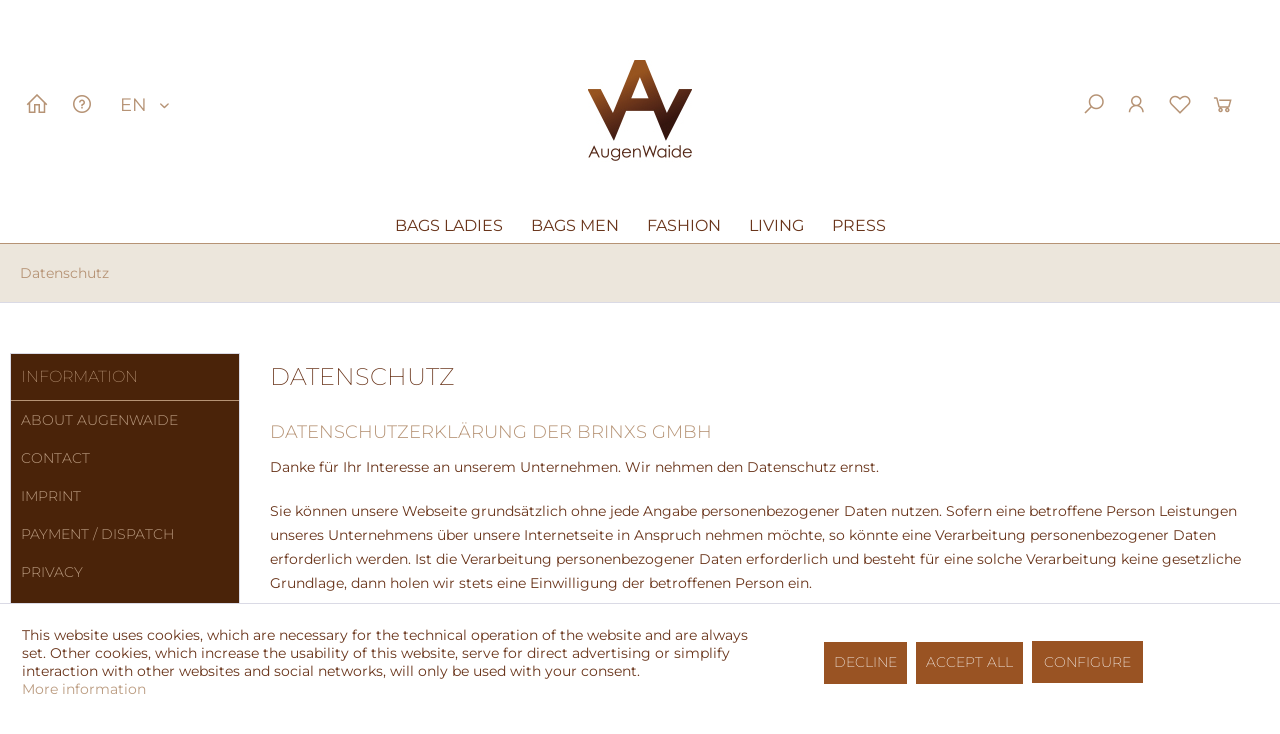

--- FILE ---
content_type: text/html; charset=UTF-8
request_url: https://www.augenwaide.com/en/datenschutz
body_size: 25570
content:
<!DOCTYPE html>
<html class="no-js" lang="en" itemscope="itemscope" itemtype="https://schema.org/WebPage">
<head>
<meta charset="utf-8"><!-- WbmTagManager -->
<script>
var googleTagManagerFunction = function(w,d,s,l,i) {
    w[l]=w[l]||[];
    w[l].push({'gtm.start':new Date().getTime(),event:'gtm.js'});
    var f=d.getElementsByTagName(s)[0],j=d.createElement(s),dl=l!='dataLayer'?'&l='+l:'';
    j.async=true;
    j.src='https://www.googletagmanager.com/gtm.js?id='+i+dl+'';
    f.parentNode.insertBefore(j,f);
};

setTimeout(() => {
    googleTagManagerFunction(window,document,'script','dataLayer','GTM-W4WS9GZ');
}, 3000);
</script>
<!-- End WbmTagManager -->
<meta name="author" content="" />
<meta name="robots" content="index,follow" />
<meta name="revisit-after" content="15 days" />
<meta name="keywords" content="" />
<meta name="description" content="" />
<meta name="facebook-domain-verification" content="zv34x7bb6nkrekg4ga99irscneis23" />
<meta property="og:type" content="website" />
<meta property="og:site_name" content="AugenWaide" />
<meta property="og:title" content="AugenWaide" />
<meta property="og:description" content="" />
<meta property="og:url" content="https://www.augenwaide.com/en/datenschutz" />
<meta property="og:image" content="https://www.augenwaide.com/media/image/67/08/55/Augenwaide_LogoYYaqVD3uRHCIC.jpg" />
<meta name="twitter:card" content="website" />
<meta name="twitter:site" content="AugenWaide" />
<meta name="twitter:title" content="AugenWaide" />
<meta name="twitter:description" content="" />
<meta name="twitter:image" content="https://www.augenwaide.com/media/image/67/08/55/Augenwaide_LogoYYaqVD3uRHCIC.jpg" />
<meta itemprop="copyrightHolder" content="AugenWaide" />
<meta itemprop="copyrightYear" content="2014" />
<meta itemprop="isFamilyFriendly" content="True" />
<meta itemprop="image" content="https://www.augenwaide.com/media/image/67/08/55/Augenwaide_LogoYYaqVD3uRHCIC.jpg" />
<meta name="viewport" content="width=device-width, initial-scale=1.0">
<meta name="mobile-web-app-capable" content="yes">
<meta name="apple-mobile-web-app-title" content="AugenWaide">
<meta name="apple-mobile-web-app-capable" content="yes">
<meta name="apple-mobile-web-app-status-bar-style" content="default">
<link rel="alternate" hreflang="de-DE" href="https://www.augenwaide.com/datenschutz" />
<link rel="alternate" hreflang="en-GB" href="https://www.augenwaide.com/en/datenschutz" />
<link rel="apple-touch-icon-precomposed" href="https://www.augenwaide.com/media/image/54/4e/06/Icon_AugenWaide_180px.png">
<link rel="shortcut icon" href="https://www.augenwaide.com/media/unknown/78/ac/60/Favicon_AugenWaide.ico">
<meta name="msapplication-navbutton-color" content="#995323" />
<meta name="application-name" content="AugenWaide" />
<meta name="msapplication-starturl" content="https://www.augenwaide.com/en/" />
<meta name="msapplication-window" content="width=1024;height=768" />
<meta name="msapplication-TileImage" content="https://www.augenwaide.com/media/image/88/3e/7f/Icon_AugenWaide_150px.png">
<meta name="msapplication-TileColor" content="#995323">
<meta name="theme-color" content="#995323" />
<link rel="canonical" href="https://www.augenwaide.com/en/datenschutz" />
<title itemprop="name">Datenschutz | AugenWaide</title>
<link href="/web/cache/1723712173_95181d5830d93142208340d9b33af2ce.css" media="all" rel="stylesheet" type="text/css" />
<style>
.bgcol-white { background: #fff; }
/* DE */
.emotion--id--24 .row--1 { background: #4a2309; }
/* EN */
.emotion--id--25 .row--1 { background: #4a2309; }
</style>
<link media="all" rel="stylesheet" type="text/css" href="/themes/Frontend/AugenWaideB/frontend/_public/fonts/line-awesome/css/line-awesome-font-awesome.css" />
<script>
window.basketData = {
hasData: false,
data:[]
};
</script>
<div data-googleAnalytics="true" data-googleConversionID="962419066" data-googleConversionLabel="Sale Adwords" data-googleConversionLanguage="en" data-googleTrackingID="UA-65037873-1" data-googleAnonymizeIp="1" data-googleOptOutCookie="" data-googleTrackingLibrary="ga" data-realAmount="" data-showCookieNote="1" data-cookieNoteMode="1" >
</div>
</head>
<body class="is--ctl-custom is--act-index" ><!-- WbmTagManager (noscript) -->
<noscript><iframe src="https://www.googletagmanager.com/ns.html?id=GTM-W4WS9GZ"
            height="0" width="0" style="display:none;visibility:hidden"></iframe></noscript>
<!-- End WbmTagManager (noscript) -->
<div data-paypalUnifiedMetaDataContainer="true" data-paypalUnifiedRestoreOrderNumberUrl="https://www.augenwaide.com/en/widgets/PaypalUnifiedOrderNumber/restoreOrderNumber" class="is--hidden">
</div>
<div class="page-wrap">
<noscript class="noscript-main">
<div class="alert is--warning">
<div class="alert--icon">
<i class="icon--element icon--warning"></i>
</div>
<div class="alert--content">
To be able to use AugenWaide in full range, we recommend activating Javascript in your browser.
</div>
</div>
</noscript>
<header class="header-main">
<div class="top-bar">
<div class="container block-group">
</div>
</div>
<div class="container header--navigation">
<div class="logo-main block-group" role="banner">
<div class="logo--shop block">
<a class="logo--link" href="https://www.augenwaide.com/en/" title="AugenWaide - Switch to homepage">
<picture>
<source srcset="https://www.augenwaide.com/media/image/67/08/55/Augenwaide_LogoYYaqVD3uRHCIC.jpg" media="(min-width: 78.75em)">
<source srcset="https://www.augenwaide.com/media/image/67/08/55/Augenwaide_LogoYYaqVD3uRHCIC.jpg" media="(min-width: 64em)">
<source srcset="https://www.augenwaide.com/media/image/67/08/55/Augenwaide_LogoYYaqVD3uRHCIC.jpg" media="(min-width: 48em)">
<img srcset="https://www.augenwaide.com/media/image/67/08/55/Augenwaide_LogoYYaqVD3uRHCIC.jpg" alt="AugenWaide - Switch to homepage" />
</picture>
</a>
</div>
</div>
<dl>
<dd>
<nav class="top-bar--navigation block" role="menubar">
<a class="btn navigation--entry entry--home" href="https://www.augenwaide.com/en/" title="AugenWaide">
<i class="fa fa-home"></i>
</a>
<div class="btn navigation--entry entry--service has--drop-down" role="menuitem" aria-haspopup="true" data-drop-down-menu="true">
<i class="fa fa-question-circle"></i>
<ul class="service--list is--rounded" role="menu">
<li class="service--entry" role="menuitem">
<a class="service--link" href="https://www.augenwaide.com/en/about-augenwaide" title="About AugenWaide" >
About AugenWaide
</a>
</li>
<li class="service--entry" role="menuitem">
<a class="service--link" href="https://www.augenwaide.com/en/forms/index/sFid/18" title="Contact" >
Contact
</a>
</li>
<li class="service--entry" role="menuitem">
<a class="service--link" href="https://www.augenwaide.com/en/imprint" title="Imprint" >
Imprint
</a>
</li>
<li class="service--entry" role="menuitem">
<a class="service--link" href="https://www.augenwaide.com/en/payment/dispatch" title="Payment / Dispatch" >
Payment / Dispatch
</a>
</li>
<li class="service--entry" role="menuitem">
<a class="service--link" href="https://www.augenwaide.com/en/privacy" title="Privacy" >
Privacy
</a>
</li>
<li class="service--entry" role="menuitem">
<a class="service--link" href="https://www.augenwaide.com/en/terms-and-conditions" title="Terms and Conditions" >
Terms and Conditions
</a>
</li>
<li class="service--entry" role="menuitem">
<a class="service--link" href="https://www.augenwaide.com/en/withdrawal" title="Withdrawal" >
Withdrawal
</a>
</li>
<li class="service--entry" role="menuitem">
<a class="service--link" href="https://www.augenwaide.com/en/faqs" title="FAQs" >
FAQs
</a>
</li>
</ul>
</div>

            <span class="top-bar--language navigation--entry">
            
                                    <form method="post" class="language--form">
                        
                            <div class="field--select">
                                                                    <div class="language--flag en_GB"> 
                                                                         EN                                     </div>
                                                                
                                    <div class="select-field">
                                        <select name="__shop" class="language--select" data-auto-submit="true">
                                                                                            <option value="1" >
                                                    AugenWaide DE
                                                </option>
                                                                                            <option value="2" selected="selected">
                                                    AugenWaide EN
                                                </option>
                                                                                    </select>
                                    </div>
                                
                                <input type="hidden" name="__redirect" value="1">
                                
                            </div>
                        
                    </form>
                            
        </span>
    



    

<div class="navigation--entry entry--menu-left" role="menuitem">
<a class="entry--link entry--trigger btn is--icon-left" href="#offcanvas--left" data-offcanvas="true" data-offCanvasSelector=".sidebar-main">
<i class="fa fa-bars"></i>
</a>
</div>
</nav>
</dd>
<dd>
<nav class="shop--navigation block-group">
<ul class="navigation--list block-group" role="menubar">
<li class="dk--desktop input--search navigation--entry entry--search" role="menuitem" data-search="true" aria-haspopup="true">
<a class="btn entry--link entry--trigger" href="#show-hide--search" title="Show / close search">
<i class="icon--search"></i>
<span class="search--display">Search</span>
</a>
<form action="/en/search" method="get" class="main-search--form">
<input type="search" name="sSearch" aria-label="Search..." class="main-search--field" autocomplete="off" autocapitalize="off" placeholder="Search..." maxlength="30" />
<button type="submit" class="main-search--button" aria-label="Search">
<i class="icon--search"></i>
<span class="main-search--text">Search</span>
</button>
<div class="form--ajax-loader">&nbsp;</div>
</form>
<div class="main-search--results"></div>
</li>
<li class="navigation--entry top-bar--navigation block" role="menubar">
<div class="navigation--entry entry--compare is--hidden" role="menuitem" aria-haspopup="true" data-drop-down-menu="true">
    

</div>
</li>



  <li class="dk--desktop button--search navigation--entry dk--entry--search" role="menuitem" data-search="true" aria-haspopup="true">
  <a class="btn navigation--link" href="#show-hide--search" title="Suche anzeigen / schließen">
  <i class="fa fa-search"></i>
  </a>
  </li>

  <li class="dk--mobil button--search navigation--entry dk--entry--search" role="menuitem" data-search="true" aria-haspopup="true">
  <a class="btn navigation--link" href="#show-hide--search" title="Suche anzeigen / schließen">
  <i class="fa fa-search"></i>
  </a>
  </li>


    <li class="navigation--entry entry--account with-slt"
        role="menuitem"
        data-offcanvas="true"
        data-offCanvasSelector=".account--dropdown-navigation">
        
            <a href="https://www.augenwaide.com/en/account"
               title="My account"
               class="btn is--icon-left entry--link account--link">
                <i class="fa fa-user"></i>
                                    <span class="account--display">
                        My account
                    </span>
                            </a>
        

                    
                <div class="account--dropdown-navigation">

                    
                        <div class="navigation--smartphone">
                            <div class="entry--close-off-canvas">
                                <a href="#close-account-menu"
                                   class="account--close-off-canvas"
                                   title="Close menu">
                                    Close menu <i class="icon--arrow-right"></i>
                                </a>
                            </div>
                        </div>
                    

                    
                            <div class="account--menu is--rounded is--personalized">
        
                            
                
                                            <span class="navigation--headline">
                            My account
                        </span>
                                    

                
                <div class="account--menu-container">

                    
                        
                        <ul class="sidebar--navigation navigation--list is--level0 show--active-items">
                            
                                
                                
                                    
                                                                                    <li class="navigation--entry">
                                                <span class="navigation--signin">
                                                    <a href="https://www.augenwaide.com/en/account#hide-registration"
                                                       class="blocked--link btn is--primary navigation--signin-btn"
                                                       data-collapseTarget="#registration"
                                                       data-action="close">
                                                        Sign in
                                                    </a>
                                                    <span class="navigation--register">
                                                        or
                                                        <a href="https://www.augenwaide.com/en/account#show-registration"
                                                           class="blocked--link"
                                                           data-collapseTarget="#registration"
                                                           data-action="open">
                                                            register
                                                        </a>
                                                    </span>
                                                </span>
                                            </li>
                                                                            

                                    
                                        <li class="navigation--entry">
                                            <a href="https://www.augenwaide.com/en/account" title="Overview" class="navigation--link">
                                                Overview
                                            </a>
                                        </li>
                                    
                                

                                
                                
                                    <li class="navigation--entry">
                                        <a href="https://www.augenwaide.com/en/account/profile" title="Profile" class="navigation--link" rel="nofollow">
                                            Profile
                                        </a>
                                    </li>
                                

                                
                                
                                                                            
                                            <li class="navigation--entry">
                                                <a href="https://www.augenwaide.com/en/address/index/sidebar/" title="Addresses" class="navigation--link" rel="nofollow">
                                                    Addresses
                                                </a>
                                            </li>
                                        
                                                                    

                                
                                
    
                                    <li class="navigation--entry">
                                        <a href="https://www.augenwaide.com/en/account/payment" title="Payment methods" class="navigation--link" rel="nofollow">
                                            Payment methods
                                        </a>
                                    </li>
                                

            <li class="navigation--entry">
            <a href="https://www.augenwaide.com/en/StripePaymentAccount/manageCreditCards" title="Manage credit cards" class="navigation--link">
                Manage credit cards
            </a>
        </li>
    

                                
                                
                                    <li class="navigation--entry">
                                        <a href="https://www.augenwaide.com/en/account/orders" title="Orders " class="navigation--link" rel="nofollow">
                                            Orders 
                                        </a>
                                    </li>
                                

                                
                                
                                                                    

                                
                                
                                    <li class="navigation--entry">
                                        <a href="https://www.augenwaide.com/en/note" title="Wish list" class="navigation--link" rel="nofollow">
                                            Wish list
                                        </a>
                                    </li>
                                

                                
                                
                                                                    

                                
                                
                                                                    
                            
                        </ul>
                    
                </div>
                    
    </div>
                    
                </div>
            
            </li>





    <li class="navigation--entry entry--notepad" role="menuitem">
        <a href="https://www.augenwaide.com/en/note" title="Wish list" class="btn">
            <i class="fa fa-heart-o"></i>
            <span class="text"> Merkzettel </span>
                    </a>
    </li>





    <li class="navigation--entry entry--cart" role="menuitem">
        <a class="btn is--icon-left cart--link" href="https://www.augenwaide.com/en/checkout/cart" title="Shopping cart">
            <span class="cart--display">
                                    Shopping cart
                            </span>
            <span class="badge is--primary is--minimal cart--quantity is--hidden">0</span>
            <i class="fa fa-shopping-cart"></i>
            <span class="cart--amount">
                &euro;0.00 *
            </span>
        </a>
        <div class="ajax-loader">&nbsp;</div>
    </li>



</ul>
</nav>
<div class="container--ajax-cart" data-collapse-cart="true" data-displayMode="offcanvas"></div>
</dd>
</dl>
</div>
</header>
<nav class="navigation-main">
<div class="container" data-menu-scroller="true" data-listSelector=".navigation--list.container" data-viewPortSelector=".navigation--list-wrapper">
<div class="navigation--list-wrapper">
<ul class="navigation--list container" role="menubar" itemscope="itemscope" itemtype="https://schema.org/SiteNavigationElement">
<li class="navigation--entry is--home" role="menuitem"><a class="navigation--link is--first" href="https://www.augenwaide.com/en/" title="Home" aria-label="Home" itemprop="url"><span itemprop="name">Home</span></a></li><li class="navigation--entry" role="menuitem"><a class="navigation--link" href="https://www.augenwaide.com/en/bags-belts-ladies" title="Bags Ladies" aria-label="Bags Ladies" itemprop="url"><span itemprop="name">Bags Ladies</span></a></li><li class="navigation--entry" role="menuitem"><a class="navigation--link" href="https://www.augenwaide.com/en/bags-men/" title="Bags Men" aria-label="Bags Men" itemprop="url"><span itemprop="name">Bags Men</span></a></li><li class="navigation--entry" role="menuitem"><a class="navigation--link" href="https://www.augenwaide.com/en/fashion" title="Fashion" aria-label="Fashion" itemprop="url"><span itemprop="name">Fashion</span></a></li><li class="navigation--entry" role="menuitem"><a class="navigation--link" href="https://www.augenwaide.com/en/living/" title="Living" aria-label="Living" itemprop="url"><span itemprop="name">Living</span></a></li><li class="navigation--entry" role="menuitem"><a class="navigation--link" href="https://www.augenwaide.com/en/press/" title="Press" aria-label="Press" itemprop="url"><span itemprop="name">Press</span></a></li>            </ul>
</div>
<div class="advanced-menu" data-advanced-menu="true" data-hoverDelay="">
<div class="menu--container">
<div class="button-container">
<a href="https://www.augenwaide.com/en/bags-belts-ladies" class="button--category" title="To category Bags Ladies">
<i class="icon--arrow-right"></i>
To category  <span>Bags Ladies</span>
</a>
<span class="button--close">
<i class="icon--cross"></i>
</span>
</div>
<div class="content--wrapper has--content has--teaser">
<ul class="menu--list menu--level-0 columns--2" style="width: 50%;">
<li class="menu--list-item item--level-0" style="width: 100%">
<a href="https://www.augenwaide.com/en/bags-ladies/true-colours-bags/" class="menu--list-item-link" aria-label="True Colours Bags" title="True Colours Bags">True Colours Bags</a>
<ul class="menu--list menu--level-1 columns--2">
<li class="menu--list-item item--level-1">
<a href="https://www.augenwaide.com/en/bags-ladies/true-colours-bags/fur/" class="menu--list-item-link" aria-label="Fur" title="Fur">Fur</a>
</li>
<li class="menu--list-item item--level-1">
<a href="https://www.augenwaide.com/en/bags-ladies/true-colours-bags/leather/" class="menu--list-item-link" aria-label="Leather" title="Leather">Leather</a>
</li>
<li class="menu--list-item item--level-1">
<a href="https://www.augenwaide.com/en/bags-ladies/true-colours-bags/special-edition-fur/" class="menu--list-item-link" aria-label="Special Edition Fur" title="Special Edition Fur">Special Edition Fur</a>
</li>
<li class="menu--list-item item--level-1">
<a href="https://www.augenwaide.com/en/bags-ladies/true-colours-bags/special-edition-leather/" class="menu--list-item-link" aria-label="Special Edition Leather" title="Special Edition Leather">Special Edition Leather</a>
</li>
</ul>
</li>
<li class="menu--list-item item--level-0" style="width: 100%">
<a href="https://www.augenwaide.com/en/bags-ladies/bow-collection/" class="menu--list-item-link" aria-label="Bow Collection" title="Bow Collection">Bow Collection</a>
<ul class="menu--list menu--level-1 columns--2">
<li class="menu--list-item item--level-1">
<a href="https://www.augenwaide.com/en/bags-ladies/bow-collection/special-edition/" class="menu--list-item-link" aria-label="Special Edition" title="Special Edition">Special Edition</a>
</li>
<li class="menu--list-item item--level-1">
<a href="https://www.augenwaide.com/en/bags-ladies/bow-collection/eyecandy/" class="menu--list-item-link" aria-label="EyeCandy" title="EyeCandy">EyeCandy</a>
</li>
<li class="menu--list-item item--level-1">
<a href="https://www.augenwaide.com/en/bags-ladies/bow-collection/sweetheart/" class="menu--list-item-link" aria-label="SweetHeart" title="SweetHeart">SweetHeart</a>
</li>
<li class="menu--list-item item--level-1">
<a href="https://www.augenwaide.com/en/bags-ladies/bow-collection/cuppycake/" class="menu--list-item-link" aria-label="CuppyCake" title="CuppyCake">CuppyCake</a>
</li>
</ul>
</li>
<li class="menu--list-item item--level-0" style="width: 100%">
<a href="https://www.augenwaide.com/en/bags-ladies/accessories/" class="menu--list-item-link" aria-label="Accessories" title="Accessories">Accessories</a>
<ul class="menu--list menu--level-1 columns--2">
<li class="menu--list-item item--level-1">
<a href="https://www.augenwaide.com/en/bags-ladies/accessories/carrying-strap-ladies/" class="menu--list-item-link" aria-label="Carrying Strap Ladies" title="Carrying Strap Ladies">Carrying Strap Ladies</a>
</li>
<li class="menu--list-item item--level-1">
<a href="https://www.augenwaide.com/en/bags-ladies/accessories/carrying-strap-cuppycake/" class="menu--list-item-link" aria-label="Carrying Strap CuppyCake" title="Carrying Strap CuppyCake">Carrying Strap CuppyCake</a>
</li>
</ul>
</li>
</ul>
<div class="menu--delimiter" style="right: 50%;"></div>
<div class="menu--teaser" style="width: 50%;">
<a href="https://www.augenwaide.com/en/bags-belts-ladies" aria-label="To category Bags Ladies" title="To category Bags Ladies" class="teaser--image" style="background-image: url(https://www.augenwaide.com/media/image/9b/4d/0e/AugenWaide_Taschen.jpg);"></a>
<div class="teaser--headline">Bags and Belts Ladies</div>
</div>
</div>
</div>
<div class="menu--container">
<div class="button-container">
<a href="https://www.augenwaide.com/en/bags-men/" class="button--category" title="To category Bags Men">
<i class="icon--arrow-right"></i>
To category  <span>Bags Men</span>
</a>
<span class="button--close">
<i class="icon--cross"></i>
</span>
</div>
<div class="content--wrapper has--content has--teaser">
<ul class="menu--list menu--level-0 columns--2" style="width: 50%;">
<li class="menu--list-item item--level-0" style="width: 100%">
<a href="https://www.augenwaide.com/en/bags-men/bags-true-bulls/" class="menu--list-item-link" aria-label="Bags True Bulls" title="Bags True Bulls">Bags True Bulls</a>
</li>
</ul>
<div class="menu--delimiter" style="right: 50%;"></div>
<div class="menu--teaser" style="width: 50%;">
<a href="https://www.augenwaide.com/en/bags-men/" aria-label="To category Bags Men" title="To category Bags Men" class="teaser--image" style="background-image: url(https://www.augenwaide.com/media/image/cd/53/9d/true-bulls-guertel.jpg);"></a>
</div>
</div>
</div>
<div class="menu--container">
<div class="button-container">
<a href="https://www.augenwaide.com/en/fashion" class="button--category" title="To category Fashion">
<i class="icon--arrow-right"></i>
To category  <span>Fashion</span>
</a>
<span class="button--close">
<i class="icon--cross"></i>
</span>
</div>
<div class="content--wrapper has--content has--teaser">
<ul class="menu--list menu--level-0 columns--2" style="width: 50%;">
<li class="menu--list-item item--level-0" style="width: 100%">
<a href="https://www.augenwaide.com/en/kleidung" class="menu--list-item-link" aria-label="Ladies" title="Ladies">Ladies</a>
<ul class="menu--list menu--level-1 columns--2">
<li class="menu--list-item item--level-1">
<a href="https://www.augenwaide.com/en/fashion/ladies/shoes/" class="menu--list-item-link" aria-label="Shoes" title="Shoes">Shoes</a>
</li>
<li class="menu--list-item item--level-1">
<a href="https://www.augenwaide.com/en/kleidung-non-vegan----" class="menu--list-item-link" aria-label="Dresses" title="Dresses">Dresses</a>
</li>
<li class="menu--list-item item--level-1">
<a href="https://www.augenwaide.com/en/kleidung-non-vegan" class="menu--list-item-link" aria-label="Tops" title="Tops">Tops</a>
</li>
<li class="menu--list-item item--level-1">
<a href="https://www.augenwaide.com/en/kleidung-non-vegan--" class="menu--list-item-link" aria-label="Pants / Skirts" title="Pants / Skirts">Pants / Skirts</a>
</li>
<li class="menu--list-item item--level-1">
<a href="https://www.augenwaide.com/en/kleidung-non-vegan---" class="menu--list-item-link" aria-label="Coats" title="Coats">Coats</a>
</li>
<li class="menu--list-item item--level-1">
<a href="https://www.augenwaide.com/en/fashion/ladies/scarfs/" class="menu--list-item-link" aria-label="Scarfs" title="Scarfs">Scarfs</a>
</li>
</ul>
</li>
<li class="menu--list-item item--level-0" style="width: 100%">
<a href="https://www.augenwaide.com/en/kleidung-" class="menu--list-item-link" aria-label="Men" title="Men">Men</a>
<ul class="menu--list menu--level-1 columns--2">
<li class="menu--list-item item--level-1">
<a href="https://www.augenwaide.com/en/kleidung-non-vegan-shirts" class="menu--list-item-link" aria-label="Shirts" title="Shirts">Shirts</a>
</li>
<li class="menu--list-item item--level-1">
<a href="https://www.augenwaide.com/en/fashion/men/belts-true-bulls/" class="menu--list-item-link" aria-label="Belts - True Bulls" title="Belts - True Bulls">Belts - True Bulls</a>
</li>
</ul>
</li>
</ul>
<div class="menu--delimiter" style="right: 50%;"></div>
<div class="menu--teaser" style="width: 50%;">
<a href="https://www.augenwaide.com/en/fashion" aria-label="To category Fashion" title="To category Fashion" class="teaser--image" style="background-image: url(https://www.augenwaide.com/media/image/e8/2f/7c/AugenWaide-Kleid-Eve-Just-White.jpg);"></a>
<div class="teaser--headline">AugenWaide Fashion</div>
<div class="teaser--text">
Our first AugenWaide Masterpiece Fashion Collection for Men and Women is exclusively designed and produced in Germany with highest requirements on fabrics and quality standards. Our fabrics only come from selected spinning and weaving mills in...
<a class="teaser--text-link" href="https://www.augenwaide.com/en/fashion" aria-label="learn more" title="learn more">
learn more
</a>
</div>
</div>
</div>
</div>
<div class="menu--container">
<div class="button-container">
<a href="https://www.augenwaide.com/en/living/" class="button--category" title="To category Living">
<i class="icon--arrow-right"></i>
To category  <span>Living</span>
</a>
<span class="button--close">
<i class="icon--cross"></i>
</span>
</div>
<div class="content--wrapper has--content has--teaser">
<ul class="menu--list menu--level-0 columns--2" style="width: 50%;">
<li class="menu--list-item item--level-0" style="width: 100%">
<a href="https://www.augenwaide.com/en/living/pillows/" class="menu--list-item-link" aria-label="Pillows" title="Pillows">Pillows</a>
<ul class="menu--list menu--level-1 columns--2">
<li class="menu--list-item item--level-1">
<a href="https://www.augenwaide.com/en/living/pillows/pilllows-fur-exclusive/" class="menu--list-item-link" aria-label="Pilllows Fur Exclusive" title="Pilllows Fur Exclusive">Pilllows Fur Exclusive</a>
</li>
</ul>
</li>
<li class="menu--list-item item--level-0" style="width: 100%">
<a href="https://www.augenwaide.com/en/living/placemats/" class="menu--list-item-link" aria-label="Placemats" title="Placemats">Placemats</a>
<ul class="menu--list menu--level-1 columns--2">
<li class="menu--list-item item--level-1">
<a href="https://www.augenwaide.com/en/living/placemats/felt/" class="menu--list-item-link" aria-label="Felt" title="Felt">Felt</a>
</li>
<li class="menu--list-item item--level-1">
<a href="https://www.augenwaide.com/en/living/placemats/fur-exclusive/" class="menu--list-item-link" aria-label="Fur Exclusive" title="Fur Exclusive">Fur Exclusive</a>
</li>
</ul>
</li>
<li class="menu--list-item item--level-0" style="width: 100%">
<a href="https://www.augenwaide.com/en/living/coasters/" class="menu--list-item-link" aria-label="Coasters" title="Coasters">Coasters</a>
<ul class="menu--list menu--level-1 columns--2">
<li class="menu--list-item item--level-1">
<a href="https://www.augenwaide.com/en/living/coasters/felt/" class="menu--list-item-link" aria-label="Felt" title="Felt">Felt</a>
</li>
<li class="menu--list-item item--level-1">
<a href="https://www.augenwaide.com/en/living/coasters/fur-exclusive/" class="menu--list-item-link" aria-label="Fur Exclusive" title="Fur Exclusive">Fur Exclusive</a>
</li>
</ul>
</li>
<li class="menu--list-item item--level-0" style="width: 100%">
<a href="https://www.augenwaide.com/en/living/pads/" class="menu--list-item-link" aria-label="Pads" title="Pads">Pads</a>
</li>
<li class="menu--list-item item--level-0" style="width: 100%">
<a href="https://www.augenwaide.com/en/living/tablerunners/" class="menu--list-item-link" aria-label="Tablerunners" title="Tablerunners">Tablerunners</a>
</li>
<li class="menu--list-item item--level-0" style="width: 100%">
<a href="https://www.augenwaide.com/en/living/napkin-rings/" class="menu--list-item-link" aria-label="Napkin Rings" title="Napkin Rings">Napkin Rings</a>
</li>
</ul>
<div class="menu--delimiter" style="right: 50%;"></div>
<div class="menu--teaser" style="width: 50%;">
<a href="https://www.augenwaide.com/en/living/" aria-label="To category Living" title="To category Living" class="teaser--image" style="background-image: url(https://www.augenwaide.com/media/image/bd/ab/35/Startseite-Tischsets-Exklusiv.jpg);"></a>
<div class="teaser--headline">AugenWaide Living</div>
<div class="teaser--text">
As well our living products come with the known materials we usually use: felt, leather or fur, satin and sparkling rhinestone AugenWaide Logo. You will find outstanding pieces like placemats, coasters, sets and napkin-rings, all either topped...
<a class="teaser--text-link" href="https://www.augenwaide.com/en/living/" aria-label="learn more" title="learn more">
learn more
</a>
</div>
</div>
</div>
</div>
<div class="menu--container">
<div class="button-container">
<a href="https://www.augenwaide.com/en/press/" class="button--category" title="To category Press">
<i class="icon--arrow-right"></i>
To category  <span>Press</span>
</a>
<span class="button--close">
<i class="icon--cross"></i>
</span>
</div>
<div class="content--wrapper has--teaser">
<div class="menu--teaser" style="width: 100%;">
<div class="teaser--headline">AugenWaide Press</div>
</div>
</div>
</div>
</div>
</div>
</nav>
<li class="dk--mobil input--search navigation--entry entry--search" role="menuitem" data-search="true" aria-haspopup="true">
<a class="btn entry--link entry--trigger" href="#show-hide--search" title="Show / close search">
<i class="icon--search"></i>
<span class="search--display">Search</span>
</a>
<form action="/en/search" method="get" class="main-search--form">
<input type="search" name="sSearch" aria-label="Search..." class="main-search--field" autocomplete="off" autocapitalize="off" placeholder="Search..." maxlength="30" />
<button type="submit" class="main-search--button" aria-label="Search">
<i class="icon--search"></i>
<span class="main-search--text">Search</span>
</button>
<div class="form--ajax-loader">&nbsp;</div>
</form>
<div class="main-search--results"></div>
</li>
<nav class="content--breadcrumb block">
<div class="dk--content">
<ul class="breadcrumb--list" role="menu" itemscope itemtype="https://schema.org/BreadcrumbList">
<li role="menuitem" class="breadcrumb--entry is--active" itemprop="itemListElement" itemscope itemtype="https://schema.org/ListItem">
<a class="breadcrumb--link" href="https://www.augenwaide.com/en/datenschutz" title="Datenschutz" itemprop="item">
<link itemprop="url" href="https://www.augenwaide.com/en/datenschutz" />
<span class="breadcrumb--title" itemprop="name">Datenschutz</span>
</a>
<meta itemprop="position" content="0" />
</li>
</ul>
</div>
</nav>
<div class="dk--category--teaser">
<img src="" alt=""/>
</div>
<section class="content-main container block-group">
<div class="content-main--inner">
<div id='cookie-consent' class='off-canvas is--left block-transition' data-cookie-consent-manager='true' data-cookieTimeout='60'>
<div class='cookie-consent--header cookie-consent--close'>
Cookie preferences
<i class="icon--arrow-right"></i>
</div>
<div class='cookie-consent--description'>
This website uses cookies, which are necessary for the technical operation of the website and are always set. Other cookies, which increase the comfort when using this website, are used for direct advertising or to facilitate interaction with other websites and social networks, are only set with your consent.
</div>
<div class='cookie-consent--configuration'>
<div class='cookie-consent--configuration-header'>
<div class='cookie-consent--configuration-header-text'>Configuration</div>
</div>
<div class='cookie-consent--configuration-main'>
<div class='cookie-consent--group'>
<input type="hidden" class="cookie-consent--group-name" value="technical" />
<label class="cookie-consent--group-state cookie-consent--state-input cookie-consent--required">
<input type="checkbox" name="technical-state" class="cookie-consent--group-state-input" disabled="disabled" checked="checked"/>
<span class="cookie-consent--state-input-element"></span>
</label>
<div class='cookie-consent--group-title' data-collapse-panel='true' data-contentSiblingSelector=".cookie-consent--group-container">
<div class="cookie-consent--group-title-label cookie-consent--state-label">
Technically required
</div>
<span class="cookie-consent--group-arrow is-icon--right">
<i class="icon--arrow-right"></i>
</span>
</div>
<div class='cookie-consent--group-container'>
<div class='cookie-consent--group-description'>
These cookies are necessary for the basic functions of the shop.
</div>
<div class='cookie-consent--cookies-container'>
<div class='cookie-consent--cookie'>
<input type="hidden" class="cookie-consent--cookie-name" value="allowCookie" />
<label class="cookie-consent--cookie-state cookie-consent--state-input cookie-consent--required">
<input type="checkbox" name="allowCookie-state" class="cookie-consent--cookie-state-input" disabled="disabled" checked="checked" />
<span class="cookie-consent--state-input-element"></span>
</label>
<div class='cookie--label cookie-consent--state-label'>
"Allow all cookies" cookie
</div>
</div>
<div class='cookie-consent--cookie'>
<input type="hidden" class="cookie-consent--cookie-name" value="cookieDeclined" />
<label class="cookie-consent--cookie-state cookie-consent--state-input cookie-consent--required">
<input type="checkbox" name="cookieDeclined-state" class="cookie-consent--cookie-state-input" disabled="disabled" checked="checked" />
<span class="cookie-consent--state-input-element"></span>
</label>
<div class='cookie--label cookie-consent--state-label'>
"Decline all cookies" cookie
</div>
</div>
<div class='cookie-consent--cookie'>
<input type="hidden" class="cookie-consent--cookie-name" value="csrf_token" />
<label class="cookie-consent--cookie-state cookie-consent--state-input cookie-consent--required">
<input type="checkbox" name="csrf_token-state" class="cookie-consent--cookie-state-input" disabled="disabled" checked="checked" />
<span class="cookie-consent--state-input-element"></span>
</label>
<div class='cookie--label cookie-consent--state-label'>
CSRF token
</div>
</div>
<div class='cookie-consent--cookie'>
<input type="hidden" class="cookie-consent--cookie-name" value="cookiePreferences" />
<label class="cookie-consent--cookie-state cookie-consent--state-input cookie-consent--required">
<input type="checkbox" name="cookiePreferences-state" class="cookie-consent--cookie-state-input" disabled="disabled" checked="checked" />
<span class="cookie-consent--state-input-element"></span>
</label>
<div class='cookie--label cookie-consent--state-label'>
Cookie preferences
</div>
</div>
<div class='cookie-consent--cookie'>
<input type="hidden" class="cookie-consent--cookie-name" value="currency" />
<label class="cookie-consent--cookie-state cookie-consent--state-input cookie-consent--required">
<input type="checkbox" name="currency-state" class="cookie-consent--cookie-state-input" disabled="disabled" checked="checked" />
<span class="cookie-consent--state-input-element"></span>
</label>
<div class='cookie--label cookie-consent--state-label'>
Currency change
</div>
</div>
<div class='cookie-consent--cookie'>
<input type="hidden" class="cookie-consent--cookie-name" value="slt" />
<label class="cookie-consent--cookie-state cookie-consent--state-input cookie-consent--required">
<input type="checkbox" name="slt-state" class="cookie-consent--cookie-state-input" disabled="disabled" checked="checked" />
<span class="cookie-consent--state-input-element"></span>
</label>
<div class='cookie--label cookie-consent--state-label'>
Customer recognition
</div>
</div>
<div class='cookie-consent--cookie'>
<input type="hidden" class="cookie-consent--cookie-name" value="nocache" />
<label class="cookie-consent--cookie-state cookie-consent--state-input cookie-consent--required">
<input type="checkbox" name="nocache-state" class="cookie-consent--cookie-state-input" disabled="disabled" checked="checked" />
<span class="cookie-consent--state-input-element"></span>
</label>
<div class='cookie--label cookie-consent--state-label'>
Customer-specific caching
</div>
</div>
<div class='cookie-consent--cookie'>
<input type="hidden" class="cookie-consent--cookie-name" value="x-cache-context-hash" />
<label class="cookie-consent--cookie-state cookie-consent--state-input cookie-consent--required">
<input type="checkbox" name="x-cache-context-hash-state" class="cookie-consent--cookie-state-input" disabled="disabled" checked="checked" />
<span class="cookie-consent--state-input-element"></span>
</label>
<div class='cookie--label cookie-consent--state-label'>
Individual prices
</div>
</div>
<div class='cookie-consent--cookie'>
<input type="hidden" class="cookie-consent--cookie-name" value="paypal-cookies" />
<label class="cookie-consent--cookie-state cookie-consent--state-input cookie-consent--required">
<input type="checkbox" name="paypal-cookies-state" class="cookie-consent--cookie-state-input" disabled="disabled" checked="checked" />
<span class="cookie-consent--state-input-element"></span>
</label>
<div class='cookie--label cookie-consent--state-label'>
PayPal payments
</div>
</div>
<div class='cookie-consent--cookie'>
<input type="hidden" class="cookie-consent--cookie-name" value="shop" />
<label class="cookie-consent--cookie-state cookie-consent--state-input cookie-consent--required">
<input type="checkbox" name="shop-state" class="cookie-consent--cookie-state-input" disabled="disabled" checked="checked" />
<span class="cookie-consent--state-input-element"></span>
</label>
<div class='cookie--label cookie-consent--state-label'>
Selected shop
</div>
</div>
<div class='cookie-consent--cookie'>
<input type="hidden" class="cookie-consent--cookie-name" value="session" />
<label class="cookie-consent--cookie-state cookie-consent--state-input cookie-consent--required">
<input type="checkbox" name="session-state" class="cookie-consent--cookie-state-input" disabled="disabled" checked="checked" />
<span class="cookie-consent--state-input-element"></span>
</label>
<div class='cookie--label cookie-consent--state-label'>
Session
</div>
</div>
</div>
</div>
</div>
<div class='cookie-consent--group'>
<input type="hidden" class="cookie-consent--group-name" value="comfort" />
<label class="cookie-consent--group-state cookie-consent--state-input">
<input type="checkbox" name="comfort-state" class="cookie-consent--group-state-input"/>
<span class="cookie-consent--state-input-element"></span>
</label>
<div class='cookie-consent--group-title' data-collapse-panel='true' data-contentSiblingSelector=".cookie-consent--group-container">
<div class="cookie-consent--group-title-label cookie-consent--state-label">
Comfort functions
</div>
<span class="cookie-consent--group-arrow is-icon--right">
<i class="icon--arrow-right"></i>
</span>
</div>
<div class='cookie-consent--group-container'>
<div class='cookie-consent--group-description'>
These cookies are used to make the shopping experience even more appealing, for example for the recognition of the visitor.
</div>
<div class='cookie-consent--cookies-container'>
<div class='cookie-consent--cookie'>
<input type="hidden" class="cookie-consent--cookie-name" value="sUniqueID" />
<label class="cookie-consent--cookie-state cookie-consent--state-input">
<input type="checkbox" name="sUniqueID-state" class="cookie-consent--cookie-state-input" />
<span class="cookie-consent--state-input-element"></span>
</label>
<div class='cookie--label cookie-consent--state-label'>
Note
</div>
</div>
</div>
</div>
</div>
<div class='cookie-consent--group'>
<input type="hidden" class="cookie-consent--group-name" value="statistics" />
<label class="cookie-consent--group-state cookie-consent--state-input">
<input type="checkbox" name="statistics-state" class="cookie-consent--group-state-input"/>
<span class="cookie-consent--state-input-element"></span>
</label>
<div class='cookie-consent--group-title' data-collapse-panel='true' data-contentSiblingSelector=".cookie-consent--group-container">
<div class="cookie-consent--group-title-label cookie-consent--state-label">
Statistics & Tracking
</div>
<span class="cookie-consent--group-arrow is-icon--right">
<i class="icon--arrow-right"></i>
</span>
</div>
<div class='cookie-consent--group-container'>
<div class='cookie-consent--cookies-container'>
<div class='cookie-consent--cookie'>
<input type="hidden" class="cookie-consent--cookie-name" value="partner" />
<label class="cookie-consent--cookie-state cookie-consent--state-input">
<input type="checkbox" name="partner-state" class="cookie-consent--cookie-state-input" />
<span class="cookie-consent--state-input-element"></span>
</label>
<div class='cookie--label cookie-consent--state-label'>
Affiliate program
</div>
</div>
<div class='cookie-consent--cookie'>
<input type="hidden" class="cookie-consent--cookie-name" value="__utm" />
<label class="cookie-consent--cookie-state cookie-consent--state-input">
<input type="checkbox" name="__utm-state" class="cookie-consent--cookie-state-input" />
<span class="cookie-consent--state-input-element"></span>
</label>
<div class='cookie--label cookie-consent--state-label'>
Google Analytics
</div>
</div>
<div class='cookie-consent--cookie'>
<input type="hidden" class="cookie-consent--cookie-name" value="x-ua-device" />
<label class="cookie-consent--cookie-state cookie-consent--state-input">
<input type="checkbox" name="x-ua-device-state" class="cookie-consent--cookie-state-input" />
<span class="cookie-consent--state-input-element"></span>
</label>
<div class='cookie--label cookie-consent--state-label'>
Track device being used
</div>
</div>
</div>
</div>
</div>
</div>
</div>
<div class="cookie-consent--save">
<input class="cookie-consent--save-button btn is--primary" type="button" value="Save preferences" />
</div>
</div>
<aside class="sidebar-main off-canvas">
<div class="navigation--smartphone">
<ul class="navigation--list ">
<li class="navigation--entry entry--close-off-canvas">
<a href="#close-categories-menu" title="Close menu" class="navigation--link">
Close menu <i class="icon--arrow-right"></i>
</a>
</li>
</ul>
<div class="mobile--switches">

            <span class="top-bar--language navigation--entry">
            
                                    <form method="post" class="language--form">
                        
                            <div class="field--select">
                                                                    <div class="language--flag en_GB"> 
                                                                         EN                                     </div>
                                                                
                                    <div class="select-field">
                                        <select name="__shop" class="language--select" data-auto-submit="true">
                                                                                            <option value="1" >
                                                    AugenWaide DE
                                                </option>
                                                                                            <option value="2" selected="selected">
                                                    AugenWaide EN
                                                </option>
                                                                                    </select>
                                    </div>
                                
                                <input type="hidden" name="__redirect" value="1">
                                
                            </div>
                        
                    </form>
                            
        </span>
    



    

</div>
</div>
<div class="sidebar--categories-wrapper" data-subcategory-nav="true" data-mainCategoryId="79" data-categoryId="7" data-fetchUrl="/en/widgets/listing/getCustomPage/pageId/7">
<div class="categories--headline navigation--headline">
Categories
</div>
<div class="sidebar--categories-navigation">
<ul class="sidebar--navigation categories--navigation navigation--list is--drop-down is--level0 is--rounded" role="menu">
<li class="navigation--entry has--sub-children" role="menuitem">
<a class="navigation--link link--go-forward" href="https://www.augenwaide.com/en/bags-belts-ladies" data-categoryId="117" data-fetchUrl="/en/widgets/listing/getCategory/categoryId/117" title="Bags Ladies" >
Bags Ladies
<span class="is--icon-right">
<i class="icon--arrow-right"></i>
</span>
</a>
</li>
<li class="navigation--entry has--sub-children" role="menuitem">
<a class="navigation--link link--go-forward" href="https://www.augenwaide.com/en/bags-men/" data-categoryId="124" data-fetchUrl="/en/widgets/listing/getCategory/categoryId/124" title="Bags Men" >
Bags Men
<span class="is--icon-right">
<i class="icon--arrow-right"></i>
</span>
</a>
</li>
<li class="navigation--entry has--sub-children" role="menuitem">
<a class="navigation--link link--go-forward" href="https://www.augenwaide.com/en/fashion" data-categoryId="224" data-fetchUrl="/en/widgets/listing/getCategory/categoryId/224" title="Fashion" >
Fashion
<span class="is--icon-right">
<i class="icon--arrow-right"></i>
</span>
</a>
</li>
<li class="navigation--entry has--sub-children" role="menuitem">
<a class="navigation--link link--go-forward" href="https://www.augenwaide.com/en/living/" data-categoryId="131" data-fetchUrl="/en/widgets/listing/getCategory/categoryId/131" title="Living" >
Living
<span class="is--icon-right">
<i class="icon--arrow-right"></i>
</span>
</a>
</li>
<li class="navigation--entry" role="menuitem">
<a class="navigation--link" href="https://www.augenwaide.com/en/press/" data-categoryId="95" data-fetchUrl="/en/widgets/listing/getCategory/categoryId/95" title="Press" >
Press
</a>
</li>
</ul>
</div>
<div class="shop-sites--container is--rounded">
<div class="shop-sites--headline navigation--headline">
Information
</div>
<ul class="shop-sites--navigation sidebar--navigation navigation--list is--drop-down is--level0" role="menu">
<li class="navigation--entry" role="menuitem">
<a class="navigation--link" href="https://www.augenwaide.com/en/about-augenwaide" title="About AugenWaide" data-categoryId="56" data-fetchUrl="/en/widgets/listing/getCustomPage/pageId/56" >
About AugenWaide
</a>
</li>
<li class="navigation--entry" role="menuitem">
<a class="navigation--link" href="https://www.augenwaide.com/en/forms/index/sFid/18" title="Contact" data-categoryId="34" data-fetchUrl="/en/widgets/listing/getCustomPage/pageId/34" >
Contact
</a>
</li>
<li class="navigation--entry" role="menuitem">
<a class="navigation--link" href="https://www.augenwaide.com/en/imprint" title="Imprint" data-categoryId="55" data-fetchUrl="/en/widgets/listing/getCustomPage/pageId/55" >
Imprint
</a>
</li>
<li class="navigation--entry" role="menuitem">
<a class="navigation--link" href="https://www.augenwaide.com/en/payment/dispatch" title="Payment / Dispatch" data-categoryId="28" data-fetchUrl="/en/widgets/listing/getCustomPage/pageId/28" >
Payment / Dispatch
</a>
</li>
<li class="navigation--entry" role="menuitem">
<a class="navigation--link" href="https://www.augenwaide.com/en/privacy" title="Privacy" data-categoryId="29" data-fetchUrl="/en/widgets/listing/getCustomPage/pageId/29" >
Privacy
</a>
</li>
<li class="navigation--entry" role="menuitem">
<a class="navigation--link" href="https://www.augenwaide.com/en/terms-and-conditions" title="Terms and Conditions" data-categoryId="52" data-fetchUrl="/en/widgets/listing/getCustomPage/pageId/52" >
Terms and Conditions
</a>
</li>
<li class="navigation--entry" role="menuitem">
<a class="navigation--link" href="https://www.augenwaide.com/en/withdrawal" title="Withdrawal" data-categoryId="51" data-fetchUrl="/en/widgets/listing/getCustomPage/pageId/51" >
Withdrawal
</a>
</li>
<li class="navigation--entry" role="menuitem">
<a class="navigation--link" href="https://www.augenwaide.com/en/faqs" title="FAQs" data-categoryId="2" data-fetchUrl="/en/widgets/listing/getCustomPage/pageId/2" >
FAQs
</a>
</li>
</ul>
</div>
</div>
</aside>
<div class="content--wrapper">
<div class="custom-page--content content block">
<div class="content--custom">
<h1 class="custom-page--tab-headline">Datenschutz</h1>
<h3>Datenschutzerklärung der Brinxs GmbH</h3>
<p>Danke für Ihr Interesse an unserem Unternehmen. Wir nehmen den Datenschutz ernst.</p>
<p>Sie können unsere Webseite grundsätzlich ohne jede Angabe personenbezogener Daten nutzen. Sofern eine betroffene Person Leistungen unseres Unternehmens über unsere Internetseite in Anspruch nehmen möchte, so könnte eine Verarbeitung personenbezogener Daten erforderlich werden. Ist die Verarbeitung personenbezogener Daten erforderlich und besteht für eine solche Verarbeitung keine gesetzliche Grundlage, dann holen wir stets eine Einwilligung der betroffenen Person ein.</p>
<p>Die Verarbeitung personenbezogener Daten (z.B. Name, Anschrift, E-Mail-Adresse oder Telefonnummer einer betroffenen Person), erfolgt stets im Einklang mit der Datenschutz-Grundverordnung (DSGVO) und in Übereinstimmung mit den für uns geltenden landesspezifischen Datenschutzbestimmungen.</p>
<p>Mit der nachfolgenden Datenschutzerklärung möchten wir die Öffentlichkeit über Art, Umfang und Zweck der von uns erhobenen, genutzten und verarbeiteten personenbezogenen Daten informieren. Ebenfalls werden betroffene Personen durch diese Datenschutzerklärung über die ihnen zustehenden Rechte informiert.</p>
<p>Als für die Verarbeitung Verantwortliche haben wir zahlreiche technische und organisatorische Maßnahmen umgesetzt, um einen möglichst lückenlosen Schutz der über unsere Webseite verarbeiteten personenbezogenen Daten sicherzustellen. Datenübertragungen über das Internet können aber grundsätzlich Sicherheitslücken enthalten. Es kann somit ein 100 %iger Schutz nicht gewährleistet werden. Daher kann uns jede betroffene Person natürlich auch alternativ z.B. per Telefon personenbezogene Daten übermitteln.</p>
<h3>1. Begriffsbestimmungen</h3>
<p>Diese Datenschutzerklärung beruht auf den Begriffsbestimmungen, die durch den Europäischen Richtlinien- und Verordnungsgeber beim Erlass der DSGVO benutzt wurden (Artikel 4 DSGVO). Diese Datenschutzerklärung soll für jede Person sowohl einfach lesbar, als auch leicht verständlich sein. Um dies sicher zu stellen, möchten wir zunächst die verwendeten Begrifflichkeiten erläutern. In dieser Datenschutzerklärung werden unter anderem diese Begriffsbestimmungen verwendet:</p>
<ul>
<li>„<strong>personenbezogene Daten</strong>“ alle Informationen, die sich auf eine identifizierte oder identifizierbare natürliche Person (im Folgenden „betroffene Person“) beziehen; als identifizierbar wird eine natürliche Person angesehen, die direkt oder indirekt, insbesondere mittels Zuordnung zu einer Kennung wie einem Namen, zu einer Kennnummer, zu Standortdaten, zu einer Online-Kennung oder zu einem oder mehreren besonderen Merkmalen identifiziert werden kann, die Ausdruck der physischen, physiologischen, genetischen, psychischen, wirtschaftlichen, kulturellen oder sozialen Identität dieser natürlichen Person sind;</li>
<li>„<strong>betroffene Person</strong>“ jede identifizierte oder identifizierbare natürliche Person, deren personenbezogene Daten von dem für die Verarbeitung Verantwortlichen verarbeitet werden.</li>
<li>„<strong>Verarbeitung</strong>“ jeder mit oder ohne Hilfe automatisierter Verfahren ausgeführter Vorgang oder jede solche Vorgangsreihe im Zusammenhang mit personenbezogenen Daten wie das Erheben, das Erfassen, die Organisation, das Ordnen, die Speicherung, die Anpassung oder Veränderung, das Auslesen, das Abfragen, die Verwendung, die Offenlegung durch Übermittlung, Verbreitung oder eine andere Form der Bereitstellung, den Abgleich oder die Verknüpfung, die Einschränkung, das Löschen oder die Vernichtung;</li>
<li>„<strong>Einschränkung der Verarbeitung</strong>“ die Markierung gespeicherter personenbezogener Daten mit dem Ziel, ihre künftige Verarbeitung einzuschränken;</li>
<li>„<strong>Profiling</strong>“ jede Art der automatisierten Verarbeitung personenbezogener Daten, die darin besteht, dass diese personenbezogenen Daten verwendet werden, um bestimmte persönliche Aspekte, die sich auf eine natürliche Person beziehen, zu bewerten, insbesondere um Aspekte bezüglich Arbeitsleistung, wirtschaftliche Lage, Gesundheit, persönliche Vorlieben, Interessen, Zuverlässigkeit, Verhalten, Aufenthaltsort oder Ortswechsel dieser natürlichen Person zu analysieren oder vorherzusagen;</li>
<li>„<strong>Verantwortlicher</strong>“ die natürliche oder juristische Person, Behörde, Einrichtung oder andere Stelle, die allein oder gemeinsam mit anderen über die Zwecke und Mittel der Verarbeitung von personenbezogenen Daten entscheidet; sind die Zwecke und Mittel dieser Verarbeitung durch das Unionsrecht oder das Recht der Mitgliedstaaten vorgegeben, so können der Verantwortliche beziehungsweise die bestimmten Kriterien seiner Benennung nach dem Unionsrecht oder dem Recht der Mitgliedstaaten vorgesehen werden;</li>
<li>„<strong>Empfänger</strong>“ eine natürliche oder juristische Person, Behörde, Einrichtung oder andere Stelle, denen personenbezogene Daten offengelegt werden, unabhängig davon, ob es sich bei ihr um einen Dritten handelt oder nicht. Behörden, die im Rahmen eines bestimmten Untersuchungsauftrags nach dem Unionsrecht oder dem Recht der Mitgliedstaaten möglicherweise personenbezogene Daten erhalten, gelten jedoch nicht als Empfänger; die Verarbeitung dieser Daten durch die genannten Behörden erfolgt im Einklang mit den geltenden Datenschutzvorschriften gemäß den Zwecken der Verarbeitung;</li>
<li>„<strong>Dritter</strong>“ eine natürliche oder juristische Person, Behörde, Einrichtung oder andere Stelle, außer der betroffenen Person, dem Verantwortlichen, dem Auftragsverarbeiter und den Personen, die unter der unmittelbaren Verantwortung des Verantwortlichen oder des Auftragsverarbeiters befugt sind, die personenbezogenen Daten zu verarbeiten;</li>
<li>„<strong>Einwilligung</strong>“ der betroffenen Person jede freiwillig für den bestimmten Fall, in informierter Weise und unmissverständlich abgegebene Willensbekundung in Form einer Erklärung oder einer sonstigen eindeutigen bestätigenden Handlung, mit der die betroffene Person zu verstehen gibt, dass sie mit der Verarbeitung der sie betreffenden personenbezogenen Daten einverstanden ist.</li>
</ul>
<h3>2. Name und Kontaktdaten des für die Verarbeitung Verantwortlichen</h3>
<p>Diese Datenschutzhinweise gelten für die Datenverarbeitung durch:</p>
<p><strong>Verantwortlicher</strong>: Brinxs GmbH, vertreten durch die Geschäftsführerin Frau Evelyn Lynch, E-Mail: service@AugenWaide.com</p>
<h3>3. Erhebung und Speicherung personenbezogener Daten sowie Art und Zweck von deren Verwendung</h3>
<p><strong>a) Beim Besuch der Website</strong></p>
<p>Sie können unsere Webseite grundsätzlich ohne Offenlegung Ihrer Identität nutzen. Beim Aufrufen unserer Website werden durch den auf Ihrem Endgerät zum Einsatz kommenden Browser automatisch Informationen an den Server unserer Website gesendet. Diese Informationen werden temporär in einem sog. Logfile gespeichert. Folgende Informationen werden dabei ohne Ihr Zutun erfasst und bis zur automatisierten Löschung gespeichert:</p>
<ul>
<li>IP-Adresse des anfragenden Rechners,</li>
<li>Datum und Uhrzeit des Zugriffs,</li>
<li>Name und URL der abgerufenen Datei,</li>
<li>Website, von der aus der Zugriff erfolgt (Referrer-URL),</li>
<li>verwendeter Browser und ggf. das Betriebssystem Ihres Rechners sowie der Name Ihres Access-Providers.</li>
</ul>
<p>Die genannten Daten werden durch uns zu folgenden Zwecken verarbeitet:</p>
<ul>
<li>Gewährleistung eines reibungslosen Verbindungsaufbaus der Website,</li>
<li>Gewährleistung einer komfortablen Nutzung unserer Website,</li>
<li>Auswertung der Systemsicherheit und -stabilität sowie</li>
<li>zu weiteren administrativen Zwecken</li>
</ul>
<p>Die Rechtsgrundlage für die Datenverarbeitung ist Art.&nbsp;6 Abs.&nbsp;1 S.&nbsp;1 lit.&nbsp;f DSGVO. Unser berechtigtes Interesse folgt aus oben aufgelisteten Zwecken zur Datenerhebung. In keinem Fall verwenden wir die erhobenen Daten zu dem Zweck, Rückschlüsse auf Ihre Person zu ziehen.</p>
<p>Darüber hinaus setzen wir beim Besuch meiner Website Cookies sowie Analysedienste ein. Nähere Erläuterungen dazu erhalten Sie unter den Ziffer 5 und 7 dieser Datenschutzerklärung.</p>
<p><strong>b) Bei Nutzung unseres Kontaktformulars</strong></p>
<p>Bei Fragen jeglicher Art bieten wir Ihnen die Möglichkeit, mit uns über ein auf unserer Webseite bereitgestelltes Formular Kontakt aufzunehmen. Dabei ist die Angabe einer gültigen E-Mail-Adresse erforderlich, damit wir wissen, von wem die Anfrage stammt und um diese beantworten zu können. Weitere Angaben können freiwillig getätigt werden. Es unterliegt Ihrer freien Entscheidung, ob Sie diese Daten im Rahmen des Kontaktformulars eingegeben möchten.</p>
<p>Die Datenverarbeitung zum Zwecke der Kontaktaufnahme mit uns erfolgt nach Art.&nbsp;6 Abs.&nbsp;1 S.&nbsp;1 lit.&nbsp;a DSGVO auf Grundlage Ihrer freiwillig erteilten Einwilligung. Die für die Benutzung des Kontaktformulars von uns erhobenen personenbezogenen Daten werden nach Erledigung der von Ihnen gestellten Anfrage automatisch gelöscht.</p>
<p><strong>c) Bei Bestellungen über unsere Webseite</strong></p>
<p>Sie können über unsere Webseite entweder Bestellungen als Gast vornehmen, ohne sich zu registrieren, oder sich in unserem Shop als Kunde für künftige Bestellungen registrieren. Eine Registrierung hat für Sie den Vorteil, dass Sie sich im Falle einer künftigen Bestellung direkt mit Ihrer E-Mail-Adresse und Ihrem Passwort in unserem Shop einloggen können, ohne Ihre Kontaktdaten erneut eingeben zu müssen.</p>
<p>Ihre personenbezogenen Daten werden dabei in eine Eingabemaske eingegeben und an uns übermittelt und gespeichert. Wenn Sie über unsere Webseite eine Bestellung tätigen, so erheben wir sowohl im Falle einer Gastbestellung, als auch im Falle einer Registrierung im Shop zunächst folgende Daten:</p>
<ul>
<li>Anrede, Vorname, Nachname,</li>
<li>eine gültige E-Mail-Adresse,</li>
<li>Anschrift,</li>
<li>Telefonnummer (Festnetz und/oder Mobilfunk)</li>
</ul>
<p>Die Erhebung dieser Daten erfolgt,</p>
<ul>
<li>um Sie als unseren Kunden identifizieren zu können;</li>
<li>um Ihre Bestellung bearbeiten, erfüllen und abwickeln zu können;</li>
<li>zur Korrespondenz mit Ihnen;</li>
<li>zur Rechnungsstellung;</li>
<li>zur Abwicklung von evtl. vorliegenden Haftungsansprüchen, sowie der Geltendmachung etwaiger Ansprüche gegen Sie;</li>
<li>um die technische Administration unserer Webseite sicherzustellen;</li>
<li>um unsere Kundendaten zu verwalten.</li>
</ul>
<p>Im Rahmen des Bestellprozesses wird eine Einwilligung von Ihnen zur Verarbeitung dieser Daten eingeholt.<br> Die Datenverarbeitung erfolgt auf Ihre Bestellung und/oder Registrierung hin und ist nach Art.&nbsp;6 Abs.&nbsp;1 S.&nbsp;1 lit.&nbsp;b DSGVO zu den genannten Zwecken für die angemessene Bearbeitung Ihrer Bestellung und für die beidseitige Erfüllung von Verpflichtungen aus dem Kaufvertrag erforderlich.</p>
<p>Die für die Abwicklung Ihrer Bestellung von uns erhobenen personenbezogenen Daten werden bis zum Ablauf der gesetzlichen Aufbewahrungspflicht gespeichert und danach gelöscht, es sei denn, dass wir nach Artikel&nbsp;6 Abs.&nbsp;1 S.&nbsp;1 lit.&nbsp;c DSGVO aufgrund von steuer- und handelsrechtlichen Aufbewahrungs- und Dokumentationspflichten (aus HGB, StGB oder AO) zu einer längeren Speicherung verpflichtet sind oder Sie in eine darüber hinausgehende Speicherung nach Art.&nbsp;6 Abs.&nbsp;1 S.&nbsp;1 lit.&nbsp;a DSGVO eingewilligt haben.</p>
<h3>4. Weitergabe von Daten</h3>
<p>Eine Weitergabe Ihrer personenbezogenen Daten von uns an Dritte erfolgt ausschließlich an die im Rahmen der Vertragsabwicklung beteiligten Dienstleistungspartner, wie z.B. das mit der Lieferung beauftragte Logistik-Unternehmen und das mit Zahlungsangelegenheiten beauftragte Kreditinstitut. In den Fällen der Weitergabe Ihrer personenbezogenen Daten an Dritte beschränkt sich der Umfang der übermittelten Daten jedoch auf das erforderliche Minimum.</p>
<p>Bei Zahlung via PayPal, Kreditkarte via PayPal, Lastschrift via PayPal oder "Kauf auf Rechnung" via PayPal geben wir Ihre Zahlungsdaten im Rahmen der Zahlungsabwicklung an die PayPal (Europe) S.à r.l. et Cie, S.C.A., 22-24 Boulevard Royal, L-2449 Luxembourg (im Folgenden "PayPal"), weiter. PayPal behält sich für die Zahlungsarten Kreditkarte via PayPal, Lastschrift via PayPal oder "Kauf auf Rechnung" via PayPal die Durchführung einer Bonitätsauskunft vor. Das Ergebnis der Bonitätsprüfung in Bezug auf die statistische Zahlungsausfallwahrscheinlichkeit verwendet PayPal zum Zwecke der Entscheidung über die Bereitstellung der jeweiligen Zahlungsart. Die Bonitätsauskunft kann Wahrscheinlichkeitswerte enthalten (sog. Score-Werte). Soweit Score-Werte in das Ergebnis der Bonitätsauskunft einfließen, haben diese ihre Grundlage in einem wissenschaftlich anerkannten mathematisch-statistischen Verfahren. In die Berechnung der Score-Werte fließen unter anderem Anschriftendaten ein. Weitere datenschutzrechtliche Informationen können Sie den PayPal Datenschutzgrundsätzen entnehmen: <a href="https://www.paypal.com/de/webapps/mpp/ua/privacy-full" target="_blank" rel="nofollow noopener">https://www.paypal.com/de/webapps/mpp/ua/privacy-full</a></p>
<p>Eine Übermittlung Ihrer persönlichen Daten an Dritte zu anderen als den vorgenannten Zwecken findet nicht statt.</p>
<p>Wir geben Ihre persönlichen Daten auch nur dann an Dritte weiter, wenn:</p>
<ul>
<li>Sie Ihre nach Art.&nbsp;6 Abs.&nbsp;1 S.&nbsp;1 lit.&nbsp;a DSGVO ausdrückliche Einwilligung dazu erteilt haben,</li>
<li>die Weitergabe nach Art.&nbsp;6 Abs.&nbsp;1 S.&nbsp;1 lit.&nbsp;f DSGVO zur Geltendmachung, Ausübung oder Verteidigung von Rechtsansprüchen erforderlich ist und kein Grund zur Annahme besteht, dass Sie ein überwiegendes schutzwürdiges Interesse an der Nichtweitergabe Ihrer Daten haben,</li>
<li>für den Fall, dass für die Weitergabe nach Art.&nbsp;6 Abs.&nbsp;1 S.&nbsp;1 lit.&nbsp;c DSGVO eine gesetzliche Verpflichtung besteht, sowie</li>
<li>dies gesetzlich zulässig und nach Art.&nbsp;6 Abs.&nbsp;1 S.&nbsp;1 lit.&nbsp;b DSGVO für die Abwicklung von Vertragsverhältnissen mit Ihnen erforderlich ist.</li>
</ul>
<p>Im Rahmen des Bestellprozesses wird eine Einwilligung von Ihnen zur Weitergabe Ihrer Daten an Dritte eingeholt.</p>
<h3>5. Einsatz von Cookies</h3>
<p>Wir setzen auf unserer Seite Cookies ein. Hierbei handelt es sich um kleine Dateien, die Ihr Browser automatisch erstellt und die auf Ihrem Endgerät (Laptop, Tablet, Smartphone o.ä.) gespeichert werden, wenn Sie unsere Webseite besuchen. Cookies richten auf Ihrem Endgerät keinen Schaden an, enthalten keine Viren, Trojaner oder sonstige Schadsoftware.</p>
<p>In dem Cookie werden Informationen abgelegt, die sich jeweils im Zusammenhang mit dem spezifisch eingesetzten Endgerät ergeben. Dies bedeutet jedoch nicht, dass wir dadurch unmittelbar Kenntnis von Ihrer Identität erhalten.</p>
<p>Der Einsatz von Cookies dient einerseits dazu, die Nutzung unseres Angebots für Sie angenehmer zu gestalten. So setzen wir sogenannte Session-Cookies ein, um zu erkennen, dass Sie einzelne Seiten unserer Website bereits besucht haben. Diese werden nach Verlassen unserer Seite automatisch gelöscht.</p>
<p>Darüber hinaus setzen wir ebenfalls zur Optimierung der Benutzerfreundlichkeit temporäre Cookies ein, die für einen bestimmten festgelegten Zeitraum auf Ihrem Endgerät gespeichert werden. Besuchen Sie unsere Seite erneut, um unsere Leistungen in Anspruch zu nehmen, so wird automatisch erkannt, dass Sie bereits bei uns waren und welche Eingaben und Einstellungen sie getätigt haben, um diese nicht noch einmal eingeben zu müssen.</p>
<p>Zum anderen setzten wir Cookies ein, um die Nutzung unserer Website statistisch zu erfassen und zum Zwecke der Optimierung unseres Angebotes für Sie auszuwerten (siehe Ziffer&nbsp;7). Diese Cookies ermöglichen es uns, bei einem erneuten Besuch unserer Seite automatisch zu erkennen, dass Sie bereits bei uns waren. Diese Cookies werden nach einer jeweils definierten Zeit automatisch gelöscht.</p>
<p>Die durch Cookies verarbeiteten Daten sind für die genannten Zwecke zur Wahrung unserer berechtigten Interessen sowie der Dritter nach Art.&nbsp;6 Abs.&nbsp;1 S.&nbsp;1 lit.&nbsp;f DSGVO erforderlich.</p>
<p>Die meisten Browser akzeptieren Cookies automatisch. Sie können Ihren Browser jedoch so konfigurieren, dass keine Cookies auf Ihrem Computer gespeichert werden oder stets ein Hinweis erscheint, bevor ein neuer Cookie angelegt wird. Die vollständige Deaktivierung von Cookies kann jedoch dazu führen, dass Sie nicht alle Funktionen unserer Website nutzen können.</p>
<p><strong>6. Links auf Web-Sites Dritter</strong></p>
<p>Die auf unserer Webseite veröffentlichten Links werden von uns mit größtmöglicher Sorgfalt recherchiert und zusammengestellt. Wir haben jedoch keinen Einfluss auf die aktuelle und zukünftige Gestaltung und Inhalte der verlinkten Seiten. Wir sind nicht für den Inhalt der verknüpften Seiten verantwortlich und machen uns den Inhalt dieser Seiten ausdrücklich nicht zu Eigen. Für illegale, fehlerhafte oder unvollständige Inhalte sowie für Schäden, die durch die Nutzung oder Nichtnutzung der Informationen entstehen, haftet allein der Anbieter der Web-Site, auf die verwiesen wurde. Die Haftung desjenigen, der lediglich auf die Veröffentlichung durch einen Link hinweist, ist ausgeschlossen. Für fremde Hinweise sind wir nur dann verantwortlich, wenn wir von ihnen, d.h. auch von einem eventuellen rechtswidrigen bzw. strafbaren Inhalt, positive Kenntnis haben und es uns technisch möglich und zumutbar ist, deren Nutzung zu verhindern.</p>
<h3>7. Analyse und Tracking Tools</h3>
<p>Die im Folgenden aufgeführten und von uns eingesetzten Tracking-Maßnahmen werden auf Grundlage des Art.&nbsp;6 Abs.&nbsp;1 S.&nbsp;1 lit.&nbsp;f DSGVO durchgeführt. Mit den zum Einsatz kommenden Tracking-Maßnahmen möchten wir eine bedarfsgerechte Gestaltung und die fortlaufende Optimierung unserer Webseite sicherstellen. Zum anderen setzen wir die Tracking-Maßnahmen ein, um die Nutzung unserer Webseite statistisch zu erfassen und zum Zwecke der Optimierung unseres Angebotes für Sie auszuwerten. Diese Interessen sind als berechtigt im Sinne der vorgenannten Vorschrift anzusehen.</p>
<p>Die jeweiligen Datenverarbeitungszwecke und Datenkategorien sind aus den entsprechenden Tracking-Tools zu entnehmen.</p>
<p><strong>a) Google Analytics</strong></p>
<p>Der für die Verarbeitung Verantwortliche hat auf dieser Internetseite die Komponente Google Analytics (mit Anonymisierungsfunktion) integriert. Google Analytics ist ein Web-Analyse-Dienst. Web-Analyse ist die Erhebung, Sammlung und Auswertung von Daten über das Verhalten von Besuchern von Internetseiten. Ein Web-Analyse-Dienst erfasst unter anderem Daten darüber, von welcher Internetseite eine betroffene Person auf eine Internetseite gekommen ist (sogenannte Referrer), auf welche Unterseiten der Internetseite zugegriffen oder wie oft und für welche Verweildauer eine Unterseite betrachtet wurde. Eine Web-Analyse wird überwiegend zur Optimierung einer Internetseite und zur Kosten-Nutzen-Analyse von Internetwerbung eingesetzt.</p>
<p>Betreibergesellschaft der Google-Analytics-Komponente ist die Google Inc., 1600 Amphitheatre Pkwy, Mountain View, CA 94043-1351, USA.</p>
<p>Der für die Verarbeitung Verantwortliche verwendet für die Web-Analyse über Google Analytics den Zusatz "_gat._anonymizeIp". Mittels dieses Zusatzes wird die IP-Adresse des Internetanschlusses der betroffenen Person von Google gekürzt und anonymisiert, wenn der Zugriff auf unsere Internetseiten aus einem Mitgliedstaat der Europäischen Union oder aus einem anderen Vertragsstaat des Abkommens über den Europäischen Wirtschaftsraum erfolgt.</p>
<p>Der Zweck der Google-Analytics-Komponente ist die Analyse der Besucherströme auf unserer Internetseite. Google nutzt die gewonnenen Daten und Informationen unter anderem dazu, die Nutzung unserer Internetseite auszuwerten, um für uns Online-Reports, welche die Aktivitäten auf unseren Internetseiten aufzeigen, zusammenzustellen, und um weitere mit der Nutzung unserer Internetseite in Verbindung stehende Dienstleistungen zu erbringen.</p>
<p>Google Analytics setzt ein Cookie auf dem informationstechnologischen System der betroffenen Person. Was Cookies sind, wurde oben bereits erläutert. Mit Setzung des Cookies wird Google eine Analyse der Benutzung unserer Internetseite ermöglicht. Durch jeden Aufruf einer der Einzelseiten dieser Internetseite, die durch den für die Verarbeitung Verantwortlichen betrieben wird und auf welcher eine Google-Analytics-Komponente integriert wurde, wird der Internetbrowser auf dem informationstechnologischen System der betroffenen Person automatisch durch die jeweilige Google-Analytics-Komponente veranlasst, Daten zum Zwecke der Online-Analyse an Google zu übermitteln. Im Rahmen dieses technischen Verfahrens erhält Google Kenntnis über personenbezogene Daten, wie der IP-Adresse der betroffenen Person, die Google unter anderem dazu dienen, die Herkunft der Besucher und Klicks nachzuvollziehen und in der Folge Provisionsabrechnungen zu ermöglichen.</p>
<p>Mittels des Cookies werden personenbezogene Informationen, beispielsweise die Zugriffszeit, der Ort, von welchem ein Zugriff ausging und die Häufigkeit der Besuche unserer Internetseite durch die betroffene Person, gespeichert. Bei jedem Besuch unserer Internetseiten werden diese personenbezogenen Daten, einschließlich der IP-Adresse des von der betroffenen Person genutzten Internetanschlusses, an Google in den Vereinigten Staaten von Amerika übertragen. Diese personenbezogenen Daten werden durch Google in den Vereinigten Staaten von Amerika gespeichert. Google gibt diese über das technische Verfahren erhobenen personenbezogenen Daten unter Umständen an Dritte weiter.</p>
<p>Die betroffene Person kann die Setzung von Cookies durch unsere Internetseite, wie oben bereits dargestellt, jederzeit mittels einer entsprechenden Einstellung des genutzten Internetbrowsers verhindern und damit der Setzung von Cookies dauerhaft widersprechen. Eine solche Einstellung des genutzten Internetbrowsers würde auch verhindern, dass Google ein Cookie auf dem informationstechnologischen System der betroffenen Person setzt. Zudem kann ein von Google Analytics bereits gesetzter Cookie jederzeit über den Internetbrowser oder andere Softwareprogramme gelöscht werden.</p>
<p>Ferner besteht für die betroffene Person die Möglichkeit, einer Erfassung der durch Google Analytics erzeugten, auf eine Nutzung dieser Internetseite bezogenen Daten sowie der Verarbeitung dieser Daten durch Google zu widersprechen und eine solche zu verhindern. Hierzu muss die betroffene Person ein Browser-Add-On unter dem Link https://tools.google.com/dlpage/gaoptout herunterladen und installieren. Dieses Browser-Add-On teilt Google Analytics über JavaScript mit, dass keine Daten und Informationen zu den Besuchen von Internetseiten an Google Analytics übermittelt werden dürfen. Die Installation des Browser-Add-Ons wird von Google als Widerspruch gewertet. Wird das informationstechnologische System der betroffenen Person zu einem späteren Zeitpunkt gelöscht, formatiert oder neu installiert, muss durch die betroffene Person eine erneute Installation des Browser-Add-Ons erfolgen, um Google Analytics zu deaktivieren. Sofern das Browser-Add-On durch die betroffene Person oder einer anderen Person, die ihrem Machtbereich zuzurechnen ist, deinstalliert oder deaktiviert wird, besteht die Möglichkeit der Neuinstallation oder der erneuten Aktivierung des Browser-Add-Ons.</p>
<p>Weitere Informationen und die geltenden Datenschutzbestimmungen von Google können unter https://www.google.de/intl/de/policies/privacy/ und unter <a href="http://www.google.com/analytics/terms/de.html" rel="nofollow noopener">www.google.com/analytics/terms/de.html</a> abgerufen werden. Google Analytics wird unter diesem Link https://www.google.com/intl/de_de/analytics/ genauer erläutert.</p>
<p><strong>b) Google Adwords Conversion Tracking</strong></p>
<p>Um die Nutzung unserer Webseite statistisch zu erfassen und zum Zwecke der Optimierung unserer Website für Sie auszuwerten, nutzen wir ferner das Google Conversion Tracking. Dabei wird von Google Adwords ein Cookie (siehe Ziffer&nbsp;5) auf Ihrem Rechner gesetzt, sofern Sie über eine Google-Anzeige auf unsere Webseite gelangt sind.</p>
<p>Diese Cookies verlieren nach 30 Tagen ihre Gültigkeit und dienen nicht der persönlichen Identifizierung. Besucht der Nutzer bestimmte Seiten der Webseite des Adwords-Kunden und das Cookie ist noch nicht abgelaufen, können Google und der Kunde erkennen, dass der Nutzer auf die Anzeige geklickt hat und zu dieser Seite weitergeleitet wurde.</p>
<p>Jeder Adwords-Kunde erhält ein anderes Cookie. Cookies können somit nicht über die Webseiten von Adwords-Kunden nachverfolgt werden. Die mithilfe des Conversion-Cookies eingeholten Informationen dienen dazu, Conversion-Statistiken für Adwords-Kunden zu erstellen, die sich für Conversion-Tracking entschieden haben. Die Adwords-Kunden erfahren die Gesamtanzahl der Nutzer, die auf ihre Anzeige geklickt haben und zu einer mit einem Conversion-Tracking-Tag versehenen Seite weitergeleitet wurden. Sie erhalten jedoch keine Informationen, mit denen sich Nutzer persönlich identifizieren lassen.</p>
<p>Wenn Sie nicht an dem Tracking-Verfahren teilnehmen möchten, können Sie auch das hierfür erforderliche Setzen eines Cookies ablehnen – etwa per Browser-Einstellung, die das automatische Setzen von Cookies generell deaktiviert. Sie können Cookies für Conversion-Tracking auch deaktivieren, indem Sie Ihren Browser so einstellen, dass Cookies von der Domain „www.googleadservices.com“ blockiert werden. Googles Datenschutzbelehrung zum Conversion-Tracking finden Sie&nbsp;unter dem nachfolgenden Link: <a href="https://services.google.com/sitestats/de.html" rel="nofollow noopener">https://services.google.com/sitestats/de.html</a></p>
<p><strong>c) Meta-Pixel (ehemals Facebook Pixel) </strong></p>
<p>Diese Websitenutzt zur Konversionsmessung der Besucheraktions-Pixel von Facebook/Meta .Anbieter dieses Dienstes ist die Meta Platforms Ireland Limited, 4 Grand Canal Square, Dublin 2, Irland. Die erfassten Daten werden nach Aussage von Facebook jedoch auch in die USA und in andere Drittländer übertragen.</p>
<p>So kann das Verhalten der Seitenbesucher nachverfolgt werden, nachdem diese durch Klick auf eine Facebook-Werbeanzeige auf die Website des Anbieters weitergeleitet wurden. Dadurch können die Wirksamkeit der Facebook-Werbeanzeigen für statistische und Marktforschungszwecke ausgewertet werden und zukünftige Werbemaßnahmenoptimiert werden.</p>
<p>Die erhobenen Daten sind für uns als Betreiber dieser Website anonym, wir können keine Rückschlüsse auf die Identität der Nutzer ziehen. Die Daten werden aber von Facebook gespeichert und verarbeitet, sodass eine Verbindung zum jeweiligen Nutzerprofil möglich ist und Facebook die Daten für eigene Werbezwecke, entsprechend der Facebook-Datenverwendungsrichtlinie(<a href="https://de-de.facebook.com/about/privacy/" rel="nofollow noopener">https://de-de.facebook.com/about/privacy/</a>) verwenden kann. Dadurch kann Facebook das Schalten von Werbeanzeigen auf Seiten von Facebook sowie außerhalb von Facebook ermöglichen. Diese Verwendung der Daten kann von uns als Seitenbetreiber nicht beeinflusst werden.</p>
<p>Die Nutzung dieses Dienstes erfolgt auf Grundlage Ihrer Einwilligung nach Art. 6 Abs. 1lit. a DSGVO und § 25 Abs. 1 TTDSG. Die Einwilligung ist jederzeit widerrufbar.7 / 9 Soweit mit Hilfe des hier beschriebenen Tools personenbezogene Daten auf unserer Website erfasst und an Facebook weitergeleitet werden, sind wir und die Meta Platforms Ireland Limited, 4 Grand Canal Square, Grand Canal Harbour,Dublin 2, Irland gemeinsam für diese Datenverarbeitung verantwortlich (Art. 26DSGVO). Die gemeinsame Verantwortlichkeit beschränkt sich dabei ausschließlich auf die Erfassung der Daten und deren Weitergabe an Facebook. Die nach der Weiterleitung erfolgende Verarbeitung durch Facebook ist nicht Teil der gemeinsamen Verantwortung. Die uns gemeinsam obliegenden Verpflichtungen wurden in einer Vereinbarung über gemeinsame Verarbeitung festgehalten. Den Wortlaut der Vereinbarung finden Sie unter:</p>
<p><a href="https://www.facebook.com/legal/controller_addendum">https://www.facebook.com/legal/controller_addendum</a>. Laut dieser Vereinbarung sind wir für die Erteilung der Datenschutzinformationen beim Einsatz des Facebook-Tools und für die datenschutzrechtlich sichere Implementierung des Tools auf unserer Website verantwortlich. Für die Datensicherheit der Facebook Produkte ist Facebook verantwortlich. Betroffenenrechte (z. B. Auskunftsersuchen)hinsichtlich der bei Facebook verarbeiteten Daten können Sie direkt bei Facebook geltend machen. Wenn Sie die Betroffenenrechte bei uns geltend machen, sind wir verpflichtet, diese an Facebook weiterzuleiten.</p>
<p>Die Datenübertragung in die USA wird auf die Standardvertragsklauseln der EU-Kommission gestützt. Details finden Sie hier: <a href="https://de-de.facebook.com/about/privacy/" rel="nofollow noopener">https://www.facebook.com/legal/EU_data_transfer_addendum</a> und <a href="https://de-de.facebook.com/help/566994660333381" rel="nofollow noopener">https://de-de.facebook.com/help/566994660333381</a>.</p>
<p>In den Datenschutzhinweisen von Facebook finden Sie weitere Hinweise zum Schutz Ihrer Privatsphäre: <a href="https://de-de.facebook.com/about/privacy/" rel="nofollow noopener">https://de-de.facebook.com/about/privacy/</a>.</p>
<p>Sie können außerdem die Remarketing-Funktion „Custom Audiences” im Bereich Einstellungen für Werbeanzeigen unter</p>
<p>https://www.facebook.com/ads/preferences/?entry_product=ad_settings_screen deaktivieren. Dazu müssen Sie bei Facebook angemeldet sein.</p>
<p>Wenn Sie kein Facebook Konto besitzen, können Sie nutzungsbasierte Werbung von Facebook auf der Website der European Interactive Digital Advertising Alliance deaktivieren: <a href="http://www.youronlinechoices.com/de/praferenzmanagement/" rel="nofollow noopener">http://www.youronlinechoices.com/de/praferenzmanagement/</a>.</p>
<p>Das Unternehmen verfügt über eine Zertifizierung nach dem „EU-US Data Privacy Framework“ (DPF). Der DPF ist ein Übereinkommen zwischen der Europäischen Union und den USA, der die Einhaltung europäischer Datenschutzstandards bei Datenverarbeitungen in den USA gewährleisten soll. Jedes nach dem DPF zertifizierte Unternehmen verpflichtet sich, diese Datenschutzstandards einzuhalten. Weitere Informationen hierzu erhalten Sie vom Anbieter unterfolgendem Link: <a href="https://www.dataprivacyframework.gov/s/participant-search/participant-detail?contact=true&amp;id=a2zt0000000GnywAAC&amp;status=Active" rel="nofollow noopener">https://www.dataprivacyframework.gov/s/participant-search/participant-detail?contact=true&amp;id=a2zt0000000GnywAAC&amp;status=Active</a></p>
<h3>8. Social Media Plugins</h3>
<p>Wir setzen auf unserer Website auf Grundlage des Art.&nbsp;6 Abs.&nbsp;1 S.&nbsp;1 lit.&nbsp;f DSGVO Social Plugins sozialer Netzwerke (z.B. Facebook, Twitter, Google+) ein, um unser Unternehmen hierüber bekannter zu machen. Der dahinterstehende werbliche Zweck ist als berechtigtes Interesse im Sinne der DSGVO anzusehen. Die Verantwortung für den datenschutzkonformen Betrieb ist durch deren jeweiligen Anbieter zu gewährleisten. Die Einbindung dieser Plugins durch uns erfolgt im Wege der sogenannten Zwei-Klick-Methode um Besucher unserer Webseite bestmöglich zu schützen.</p>
<p><strong>a) Facebook</strong></p>
<p>Auf unserer Website kommen Social-Media Plugins von Facebook zum Einsatz, um deren Nutzung persönlicher zu gestalten. Hierfür nutzen wir den „LIKE“ oder „TEILEN“-Button. Es handelt sich dabei um ein Angebot von Facebook.</p>
<p>Wenn Sie eine Seite unseres Webauftritts aufrufen, die ein solches Plugin enthält, baut Ihr Browser eine direkte Verbindung mit den Servern von Facebook auf. Der Inhalt des Plugins wird von Facebook direkt an Ihren Browser übermittelt und von diesem in die Webseite eingebunden.</p>
<p>Durch die Einbindung der Plugins erhält Facebook die Information, dass Ihr Browser die entsprechende Seite unseres Webauftritts aufgerufen hat, auch wenn Sie kein Facebook-Konto besitzen oder gerade nicht bei Facebook eingeloggt sind. Diese Information (einschließlich Ihrer IP-Adresse) wird von Ihrem Browser direkt an einen Server von Facebook in den USA übermittelt und dort gespeichert.</p>
<p>Sind Sie bei Facebook eingeloggt, kann Facebook den Besuch unserer Website Ihrem Facebook-Konto direkt zuordnen. Wenn Sie mit den Plugins interagieren, zum Beispiel den „LIKE“ oder „TEILEN“-Button betätigen, wird die entsprechende Information ebenfalls direkt an einen Server von Facebook übermittelt und dort gespeichert. Die Informationen werden zudem auf Facebook für jedermann sichtbar veröffentlicht.</p>
<p>Facebook kann diese Informationen zum Zwecke der Werbung, Marktforschung und bedarfsgerechten Gestaltung der Facebook-Seiten benutzen. Hierzu werden von Facebook Nutzungs-, Interessen- und Beziehungsprofile erstellt, z.&nbsp;B. um Ihre Nutzung unserer Website im Hinblick auf die Ihnen bei Facebook eingeblendeten Werbeanzeigen auszuwerten, andere Facebook-Nutzer über Ihre Aktivitäten auf unserer Website zu informieren und um weitere mit der Nutzung von Facebook verbundene Dienstleistungen zu erbringen.</p>
<p>Wenn Sie nicht möchten, dass Facebook die über unseren Webauftritt gesammelten Daten Ihrem Facebook-Konto zuordnet, müssen Sie sich vor Ihrem Besuch meiner Website bei Facebook ausloggen.</p>
<p>Zweck und Umfang der Datenerhebung und die weitere Verarbeitung und Nutzung der Daten durch Facebook sowie Ihre diesbezüglichen Rechte und Einstellungsmöglichkeiten zum Schutz Ihrer Privatsphäre entnehmen Sie bitte den&nbsp;Datenschutzhinweisen, insbesondere der Datenrichtlinie&nbsp;von Facebook, welche Sie unter dem nachfolgenden Link einsehen können: <a href="https://www.facebook.com/about/privacy/">https://www.facebook.com/about/privacy/</a></p>
<p><strong>b) Twitter</strong></p>
<p>Auf unserer Webseite sind Plugins des Kurznachrichtennetzwerks der Twitter Inc. (Twitter) integriert. Die Twitter-Plugins (tweet-Button) erkennen Sie an dem Twitter-Logo auf unserer Seite. Eine Übersicht über tweet-Buttons finden Sie&nbsp;unter diesem Link bei Twitter: <a href="https://dev.twitter.com/web/tweet-button" target="_blank" rel="nofollow noopener">https://dev.twitter.com/web/tweet-button</a></p>
<p>Wenn Sie eine Seite unseres Webauftritts aufrufen, die ein solches Plugin enthält, wird eine direkte Verbindung zwischen Ihrem Browser und dem Twitter-Server hergestellt. Twitter erhält dadurch die Information, dass Sie mit Ihrer IP-Adresse unsere Seite besucht haben. Wenn Sie den Twitter „tweet-Button“ anklicken, während Sie in Ihrem Twitter-Account eingeloggt sind, können Sie die Inhalte unserer Seiten auf Ihrem Twitter-Profil verlinken. Dadurch kann Twitter den Besuch unserer Seiten Ihrem Benutzerkonto zuordnen. Wir weisen darauf hin, dass wir als Anbieter der Seiten keine Kenntnis vom Inhalt der übermittelten Daten sowie deren Nutzung durch Twitter erhalten.</p>
<p>Wenn Sie nicht wünschen, dass Twitter den Besuch unserer Seiten zuordnen kann, loggen Sie sich bitte aus Ihrem Twitter-Benutzerkonto aus.<br> Weitere Informationen hierzu finden Sie in der Datenschutzerklärung von&nbsp;Twitter, welche Sie hier einsehen können: <a href="https://twitter.com/de/privacy" rel="nofollow noopener">https://twitter.com/de/privacy</a></p>
<p><strong>9. Betroffenenrechte</strong></p>
<p>Sie haben das Recht:</p>
<ul>
<li>gemäß Art.&nbsp;15 DSGVO Auskunft über Ihre von uns verarbeiteten personenbezogenen Daten zu verlangen. Insbesondere können Sie Auskunft über die Verarbeitungszwecke, die Kategorie der personenbezogenen Daten, die Kategorien von Empfängern, gegenüber denen Ihre Daten offengelegt wurden oder werden, die geplante Speicherdauer, das Bestehen eines Rechts auf Berichtigung, Löschung, Einschränkung der Verarbeitung oder Widerspruch, das Bestehen eines Beschwerderechts, die Herkunft Ihrer Daten, sofern diese nicht bei mir erhoben wurden, sowie über das Bestehen einer automatisierten Entscheidungsfindung einschließlich Profiling und ggf. aussagekräftigen Informationen zu deren Einzelheiten verlangen;</li>
<li>gemäß Art.&nbsp;16 DSGVO unverzüglich die Berichtigung unrichtiger oder Vervollständigung Ihrer bei uns gespeicherten personenbezogenen Daten zu verlangen;</li>
<li>gemäß Art.&nbsp;17 DSGVO die Löschung Ihrer bei uns gespeicherten personenbezogenen Daten zu verlangen, soweit nicht die Verarbeitung zur Ausübung des Rechts auf freie Meinungsäußerung und Information, zur Erfüllung einer rechtlichen Verpflichtung, aus Gründen des öffentlichen Interesses oder zur Geltendmachung, Ausübung oder Verteidigung von Rechtsansprüchen erforderlich ist;</li>
<li>gemäß Art.&nbsp;18 DSGVO die Einschränkung der Verarbeitung Ihrer personenbezogenen Daten zu verlangen, soweit die Richtigkeit der Daten von Ihnen bestritten wird, die Verarbeitung unrechtmäßig ist, Sie aber deren Löschung ablehnen und wir die Daten nicht mehr benötigen, Sie jedoch diese zur Geltendmachung, Ausübung oder Verteidigung von Rechtsansprüchen benötigen oder Sie gemäß Art.&nbsp;21 DSGVO Widerspruch gegen die Verarbeitung eingelegt haben;</li>
<li>gemäß Art.&nbsp;20 DSGVO Ihre personenbezogenen Daten, die Sie uns bereitgestellt haben, in einem strukturierten, gängigen und maschinenlesebaren Format zu erhalten oder die Übermittlung an einen anderen Verantwortlichen zu verlangen;</li>
<li>gemäß Art.&nbsp;7 Abs.&nbsp;3 DSGVO Ihre einmal erteilte Einwilligung jederzeit gegenüber uns zu widerrufen. Dies hat zur Folge, dass wir die Datenverarbeitung, die auf dieser Einwilligung beruhte, für die Zukunft nicht mehr fortführen dürfen und</li>
<li>gemäß Art.&nbsp;77 DSGVO sich bei einer Aufsichtsbehörde zu beschweren. In der Regel können Sie sich hierfür an die Aufsichtsbehörde Ihres üblichen Aufenthaltsortes oder Arbeitsplatzes oder unseres Firmensitzes wenden.</li>
</ul>
<h3>10. Widerspruchsrecht</h3>
<p>Sofern Ihre personenbezogenen Daten auf Grundlage von berechtigten Interessen gemäß Art.&nbsp;6 Abs.&nbsp;1 S.&nbsp;1 lit.&nbsp;f DSGVO verarbeitet werden, haben Sie das Recht, gemäß Art.&nbsp;21 DSGVO Widerspruch gegen die Verarbeitung Ihrer personenbezogenen Daten einzulegen, soweit dafür Gründe vorliegen, die sich aus Ihrer besonderen Situation ergeben oder sich der Widerspruch gegen Direktwerbung richtet. Im letzteren Fall haben Sie ein generelles Widerspruchsrecht, das ohne Angabe einer besonderen Situation von uns umgesetzt wird.</p>
<p>Möchten Sie von Ihrem Widerrufs- oder Widerspruchsrecht Gebrauch machen, genügt eine E-Mail an: <a href="mailto:service@AugenWaide.com">service@AugenWaide.com</a></p>
<h3>11. Datensicherheit</h3>
<p>Wir verwenden innerhalb des Website-Besuchs das verbreitete SSL-Verfahren (Secure Socket Layer) in Verbindung mit der jeweils höchsten Verschlüsselungsstufe, die von Ihrem Browser unterstützt wird. In der Regel handelt es sich dabei um eine 256 Bit Verschlüsselung. Falls Ihr Browser keine 256-Bit Verschlüsselung unterstützt, greifen wir stattdessen auf 128-Bit v3 Technologie zurück. Ob eine einzelne Seite unseres Internetauftrittes verschlüsselt übertragen wird, erkennen Sie an der geschlossenen Darstellung des Schüssel- beziehungsweise Schloss-Symbols in der unteren Statusleiste Ihres Browsers.</p>
<p>Wir bedienen uns im Übrigen geeigneter technischer und organisatorischer Sicherheitsmaßnahmen, um Ihre Daten gegen zufällige oder vorsätzliche Manipulationen, teilweisen oder vollständigen Verlust, Zerstörung oder gegen den unbefugten Zugriff Dritter zu schützen. Unsere Sicherheitsmaßnahmen werden entsprechend der technologischen Entwicklung fortlaufend verbessert.</p>
<h3>12. Aktualität und Änderung dieser Datenschutzerklärung</h3>
<p>Diese Datenschutzerklärung ist aktuell gültig und hat den Stand Juli 2024.</p>
<p>Durch die Weiterentwicklung unserer Website und Angebote darüber oder aufgrund geänderter gesetzlicher beziehungsweise behördlicher Vorgaben kann es notwendig werden, diese Datenschutzerklärung zu ändern. Die jeweils aktuelle Datenschutzerklärung kann jederzeit auf unserer Website unter dem nachfolgenden Link abgerufen und ausgedruckt werden:</p>
<p><a href="https://www.augenwaide.com/datenschutz">https://www.augenwaide.com/datenschutz</a></p>
<p>___________________________________________________________________________<br> 1&nbsp;Datenschutzbehörden verlangen für den zulässigen Einsatz von Google Analytics den Abschluss einer Auftragsdatenverarbeitungs-Vereinbarung. Eine entsprechende Vorlage wird unter&nbsp;<a href="http://www.google.com/analytics/terms/de.pdf" target="_blank" rel="nofollow noopener">http://www.google.com/analytics/terms/de.pdf</a>&nbsp;von Google angeboten.</p>
<p>Quelle: Muster-Datenschutzerklärung erstellt durch Rechtsanwalt Andreas Gerstel (<a href="http://www.anwaltblog24.de/" rel="nofollow noopener">http://www.anwaltblog24.de/</a>)</p>
<p>&nbsp;</p>
</div>
</div>
<div itemscope itemtype="http://data-vocabulary.org/Organization">
<span itemprop="name" content="AugenWaide / Brinxs GmbH"></span>
<span itemprop="address" itemscope itemtype="http://data-vocabulary.org/Address">
<span itemprop="street-address" content="Weltenburger Strasse 45"></span>            <span itemprop="locality" content="München"></span>            <span itemprop="region" content="Bayern"></span>        </span>
<span itemprop="tel" content="+49 89 20 92 09 20"></span>        <span itemprop="url" content="http://www.augenwaide.com"></span>    </div>
</div>
<div class="last-seen-products is--hidden" data-last-seen-products="true" data-productLimit="5">
<div class="last-seen-products--title">
Viewed
</div>
<div class="last-seen-products--slider product-slider" data-product-slider="true">
<div class="last-seen-products--container product-slider--container"></div>
</div>
</div>
</div>
</section>
<div class="DkSlider">
<div class="DkSlider--ecke"></div>
<div class="DkSlider--links">
<img class="img--btn" src="/media/image/2f/e6/80/dkSilderEN1.png" />
<img src="/media/image/68/85/66/dkSilderEN2.png" />
</div>
</div>
<div class="dk--footer--line"></div>
<footer class="footer-main">
<div class="container">
<div class="footer--columns block-group">
<div class="footer--column column--hotline is--first block">
<div class="column--headline">News</div>
<div class="column--content">
<p class="column--desc">Make sure you get ready for the Octoberfest with the right bag in style matching to your Dirndl - We look forward seeing you!</p>
</div>
</div>
<div class="footer--column column--menu block">
<div class="column--headline">Shop service</div>
<nav class="column--navigation column--content">
<ul class="navigation--list" role="menu">
<li class="navigation--entry" role="menuitem">
<a class="navigation--link" href="https://www.augenwaide.com/en/forms/index/sFid/18" title="Contact">
Contact
</a>
</li>
<li class="navigation--entry" role="menuitem">
<a class="navigation--link" href="https://www.augenwaide.com/en/payment/dispatch" title="Payment / Dispatch">
Payment / Dispatch
</a>
</li>
<li class="navigation--entry" role="menuitem">
<a class="navigation--link" href="https://www.augenwaide.com/en/withdrawal" title="Withdrawal">
Withdrawal
</a>
</li>
<li class="navigation--entry" role="menuitem">
<a class="navigation--link" href="https://www.augenwaide.com/en/return-form" title="Return / Exchange" target="_self">
Return / Exchange
</a>
</li>
</ul>
</nav>
</div>
<div class="footer--column column--menu block">
<div class="column--headline">Information</div>
<nav class="column--navigation column--content">
<ul class="navigation--list" role="menu">
<li class="navigation--entry" role="menuitem">
<a class="navigation--link" href="https://www.augenwaide.com/en/about-augenwaide" title="About AugenWaide">
About AugenWaide
</a>
</li>
<li class="navigation--entry" role="menuitem">
<a class="navigation--link" href="https://www.augenwaide.com/en/custom/index/sCustom/53" title="Imprint">
Imprint
</a>
</li>
<li class="navigation--entry" role="menuitem">
<a class="navigation--link" href="https://www.augenwaide.com/en/privacy" title="Privacy">
Privacy
</a>
</li>
<li class="navigation--entry" role="menuitem">
<a class="navigation--link" href="https://www.augenwaide.com/en/terms-and-conditions" title="Terms and Conditions">
Terms and Conditions
</a>
</li>
<li class="navigation--entry" role="menuitem">
<a class="navigation--link" href="https://www.augenwaide.com/en/newsletter" title="Newsletter">
Newsletter
</a>
</li>
</ul>
</nav>
</div>
<div class="footer--column column--newsletter is--last block">
<div class="column--headline">Newsletter</div>
<div class="column--content" data-newsletter="true">
<p class="column--desc">
Subscribe to our newsletter and ensure that you will no longer miss any of our offers or news
</p>
<form class="newsletter--form" action="https://www.augenwaide.com/en/newsletter" method="post">
<input type="hidden" value="1" name="subscribeToNewsletter" />
<div class="content">
<input type="email" aria-label="Your email address" name="newsletter" class="newsletter--field" placeholder="Your email address" />
<button type="submit" aria-label="Subscribe to newsletter" class="newsletter--button btn">
<i class="icon--mail"></i> <span class="button--text">Subscribe to newsletter</span>
</button>
</div>
<p class="privacy-information block-group">
<input name="privacy-checkbox" type="checkbox" id="privacy-checkbox" required="required" aria-label="I have read the  data protection information ." aria-required="true" value="1" class="is--required" />
<label for="privacy-checkbox">
I have read the <a title="data protection information" href="https://www.augenwaide.com/en/datenschutz" target="_blank">data protection information</a>.
</label>
</p>
</form>
</div>
</div>
</div>
<div class="footer--columns dk--footer">
<dl>
<dd>
<img src="/themes/Frontend/AugenWaideB/frontend/_public/src/img/zVorkasse.png">
<img src="/themes/Frontend/AugenWaideB/frontend/_public/src/img/zPaypal.png">
<img src="/themes/Frontend/AugenWaideB/frontend/_public/src/img/zSofort.png">
<img src="/themes/Frontend/AugenWaideB/frontend/_public/src/img/zVisa.png">
<img src="/themes/Frontend/AugenWaideB/frontend/_public/src/img/zMaster.png">
<span class="pipe"></span>
<img src="/themes/Frontend/AugenWaideB/frontend/_public/src/img/vAbholung.png">
<img src="/themes/Frontend/AugenWaideB/frontend/_public/src/img/vDHL.png">
</dd>
<dd>
<a target="_blank" href="https://www.facebook.com/AugenWaide"><img src="/themes/Frontend/AugenWaideB/frontend/_public/src/img/facebook_AugenWaide.png"></a>
<a target="_blank" href="https://instagram.com/augenwaide/" rel="nofollow noopener"><img src="/themes/Frontend/AugenWaideB/frontend/_public/src/img/instagram_AugenWaide.png"></a>
<a target="_blank" href="https://de.pinterest.com/augenwaide/" rel="nofollow noopener"><img src="/themes/Frontend/AugenWaideB/frontend/_public/src/img/pinterest_AugenWaide.png"></a>
<a target="_blank" href="https://twitter.com/augenwaide" rel="nofollow noopener"><img src="/themes/Frontend/AugenWaideB/frontend/_public/src/img/twitter_AugenWaide.png"></a>
</dd>
<dd>
<img src="/themes/Frontend/AugenWaideB/frontend/_public/src/img/SSL.png">
</dd>
</dl>
</div>
<div class="footer--bottom">
<dl>
<dd>
<div class="footer--vat-info">
<p class="vat-info--text">
All prices incl. value added tax
</p>
</div>
<div class="container footer-minimal">
<div class="footer--service-menu">
<ul class="service--list is--rounded" role="menu">
<li class="service--entry" role="menuitem">
<a class="service--link" href="https://www.augenwaide.com/en/about-augenwaide" title="About AugenWaide" >
About AugenWaide
</a>
</li>
<li class="service--entry" role="menuitem">
<a class="service--link" href="https://www.augenwaide.com/en/forms/index/sFid/18" title="Contact" >
Contact
</a>
</li>
<li class="service--entry" role="menuitem">
<a class="service--link" href="https://www.augenwaide.com/en/imprint" title="Imprint" >
Imprint
</a>
</li>
<li class="service--entry" role="menuitem">
<a class="service--link" href="https://www.augenwaide.com/en/payment/dispatch" title="Payment / Dispatch" >
Payment / Dispatch
</a>
</li>
<li class="service--entry" role="menuitem">
<a class="service--link" href="https://www.augenwaide.com/en/privacy" title="Privacy" >
Privacy
</a>
</li>
<li class="service--entry" role="menuitem">
<a class="service--link" href="https://www.augenwaide.com/en/terms-and-conditions" title="Terms and Conditions" >
Terms and Conditions
</a>
</li>
<li class="service--entry" role="menuitem">
<a class="service--link" href="https://www.augenwaide.com/en/withdrawal" title="Withdrawal" >
Withdrawal
</a>
</li>
<li class="service--entry" role="menuitem">
<a class="service--link" href="https://www.augenwaide.com/en/faqs" title="FAQs" >
FAQs
</a>
</li>
</ul>
</div>
</div>
<div class="footer--copyright">
Realized with Shopware
</div>
</dd>
<dd>
<img src="/media/image/88/3e/7f/Icon_AugenWaide_150px.png" />
</dd>
</dl>
</div>
<audio id="mybgplayer">
<source src="/media/music/d6/b1/fe/mf_MF-2722_128.mp3" type="audio/mpeg">
</audio>
<div class="bgplayerui" id="mybgplayerui">
<img class="play" src="https://www.augenwaide.com/play.gif" data-pausesrc="pause.gif" />
<img class="rewind" src="https://www.augenwaide.com/restart.gif" />
<div class="volume"></div>
</div>
</div>
</footer>
</div>
<div class="page-wrap--cookie-permission is--hidden" data-cookie-permission="true" data-urlPrefix="https://www.augenwaide.com/en/" data-title="Cookie Guidelines" data-cookieTimeout="60" data-shopId="2">
<div class="cookie-permission--container cookie-mode--1">
<div class="cookie-permission--content cookie-permission--extra-button">
This website uses cookies, which are necessary for the technical operation of the website and are always set. Other cookies, which increase the usability of this website, serve for direct advertising or simplify interaction with other websites and social networks, will only be used with your consent.
<a title="More&nbsp;information" class="cookie-permission--privacy-link" href="/datenschutz">
More&nbsp;information
</a>
</div>
<div class="cookie-permission--button cookie-permission--extra-button">
<a href="#" class="cookie-permission--decline-button btn is--large is--center">
Decline
</a>
<a href="#" class="cookie-permission--accept-button btn is--large is--center">
Accept all
</a>
<a href="#" class="cookie-permission--configure-button btn is--primary is--large is--center" data-openConsentManager="true">
Configure
</a>
</div>
</div>
</div>
<script id="footer--js-inline">
var timeNow = 1768874532;
var secureShop = true;
var asyncCallbacks = [];
document.asyncReady = function (callback) {
asyncCallbacks.push(callback);
};
var controller = controller || {"home":"https:\/\/www.augenwaide.com\/en\/","vat_check_enabled":"","vat_check_required":"","register":"https:\/\/www.augenwaide.com\/en\/register","checkout":"https:\/\/www.augenwaide.com\/en\/checkout","ajax_search":"https:\/\/www.augenwaide.com\/en\/ajax_search","ajax_cart":"https:\/\/www.augenwaide.com\/en\/checkout\/ajaxCart","ajax_validate":"https:\/\/www.augenwaide.com\/en\/register","ajax_add_article":"https:\/\/www.augenwaide.com\/en\/checkout\/addArticle","ajax_listing":"\/en\/widgets\/listing\/listingCount","ajax_cart_refresh":"https:\/\/www.augenwaide.com\/en\/checkout\/ajaxAmount","ajax_address_selection":"https:\/\/www.augenwaide.com\/en\/address\/ajaxSelection","ajax_address_editor":"https:\/\/www.augenwaide.com\/en\/address\/ajaxEditor"};
var snippets = snippets || { "noCookiesNotice": "We have detected that cookies are disabled in your browser. To be able to use AugenWaide in full range, we recommend activating Cookies in your browser." };
var themeConfig = themeConfig || {"offcanvasOverlayPage":true};
var lastSeenProductsConfig = lastSeenProductsConfig || {"baseUrl":"\/en","shopId":2,"noPicture":"\/themes\/Frontend\/Responsive\/frontend\/_public\/src\/img\/no-picture.jpg","productLimit":"5","currentArticle":""};
var csrfConfig = csrfConfig || {"generateUrl":"\/en\/csrftoken","basePath":"\/","shopId":2};
var statisticDevices = [
{ device: 'mobile', enter: 0, exit: 767 },
{ device: 'tablet', enter: 768, exit: 1259 },
{ device: 'desktop', enter: 1260, exit: 5160 }
];
var cookieRemoval = cookieRemoval || 1;
</script>
<script>
var datePickerGlobalConfig = datePickerGlobalConfig || {
locale: {
weekdays: {
shorthand: ['Sun', 'Mon', 'Tue', 'Wed', 'Thu', 'Fri', 'Sat'],
longhand: ['Sunday', 'Monday', 'Tuesday', 'Wednesday', 'Thursday', 'Friday', 'Saturday']
},
months: {
shorthand: ['Jan', 'Feb', 'Mar', 'Apr', 'May', 'Jun', 'Jul', 'Aug', 'Sep', 'Oct', 'Nov', 'Dec'],
longhand: ['January', 'February', 'March', 'April', 'May', 'June', 'July', 'August', 'September', 'October', 'November', 'December']
},
firstDayOfWeek: 0,
weekAbbreviation: 'Wk',
rangeSeparator: ' to ',
scrollTitle: 'Scroll to change',
toggleTitle: 'Click to open',
daysInMonth: [31, 28, 31, 30, 31, 30, 31, 31, 30, 31, 30, 31]
},
dateFormat: 'Y-m-d',
timeFormat: ' H:i:S',
altFormat: 'F j, Y',
altTimeFormat: ' - H:i'
};
</script>
<script type="text/javascript">
if (typeof document.asyncReady === 'function') {
// Shopware >= 5.3, hence wait for async JavaScript first
document.stripeJQueryReady = function(callback) {
document.asyncReady(function() {
$(document).ready(callback);
});
};
} else {
// Shopware < 5.3, hence just wait for jQuery to be ready
document.stripeJQueryReady = function(callback) {
$(document).ready(callback);
};
}
</script>
<iframe id="refresh-statistics" width="0" height="0" style="display:none;"></iframe>
<script>
/**
* @returns { boolean }
*/
function hasCookiesAllowed () {
if (window.cookieRemoval === 0) {
return true;
}
if (window.cookieRemoval === 1) {
if (document.cookie.indexOf('cookiePreferences') !== -1) {
return true;
}
return document.cookie.indexOf('cookieDeclined') === -1;
}
/**
* Must be cookieRemoval = 2, so only depends on existence of `allowCookie`
*/
return document.cookie.indexOf('allowCookie') !== -1;
}
/**
* @returns { boolean }
*/
function isDeviceCookieAllowed () {
var cookiesAllowed = hasCookiesAllowed();
if (window.cookieRemoval !== 1) {
return cookiesAllowed;
}
return cookiesAllowed && document.cookie.indexOf('"name":"x-ua-device","active":true') !== -1;
}
function isSecure() {
return window.secureShop !== undefined && window.secureShop === true;
}
(function(window, document) {
var par = document.location.search.match(/sPartner=([^&])+/g),
pid = (par && par[0]) ? par[0].substring(9) : null,
cur = document.location.protocol + '//' + document.location.host,
ref = document.referrer.indexOf(cur) === -1 ? document.referrer : null,
url = "/en/widgets/index/refreshStatistic",
pth = document.location.pathname.replace("https://www.augenwaide.com/en/", "/");
url += url.indexOf('?') === -1 ? '?' : '&';
url += 'requestPage=' + encodeURIComponent(pth);
url += '&requestController=' + encodeURI("custom");
if(pid) { url += '&partner=' + pid; }
if(ref) { url += '&referer=' + encodeURIComponent(ref); }
if (isDeviceCookieAllowed()) {
var i = 0,
device = 'desktop',
width = window.innerWidth,
breakpoints = window.statisticDevices;
if (typeof width !== 'number') {
width = (document.documentElement.clientWidth !== 0) ? document.documentElement.clientWidth : document.body.clientWidth;
}
for (; i < breakpoints.length; i++) {
if (width >= ~~(breakpoints[i].enter) && width <= ~~(breakpoints[i].exit)) {
device = breakpoints[i].device;
}
}
document.cookie = 'x-ua-device=' + device + '; path=/' + (isSecure() ? '; secure;' : '');
}
document
.getElementById('refresh-statistics')
.src = url;
})(window, document);
</script>
<script async src="/web/cache/1723712173_95181d5830d93142208340d9b33af2ce.js" id="main-script"></script>
<script type="text/javascript">
(function () {
// Check for any JavaScript that is being loaded asynchronously, but neither rely on the availability of
// the 'document.asyncReady' function nor the '$theme.asyncJavascriptLoading' Smarty variable. The reason
// for this is that 'document.asyncReady' is always defined, even if '$theme.asyncJavascriptLoading' is
// falsey. Hence the only way to reliably detect async scrips is by checking the respective DOM element for
// the 'async' attribute.
var mainScriptElement = document.getElementById('main-script');
var isAsyncJavascriptLoadingEnabled = mainScriptElement && mainScriptElement.hasAttribute('async');
if (!isAsyncJavascriptLoadingEnabled && typeof document.asyncReady === 'function' && asyncCallbacks) {
// Async loading is disabled, hence we manually call all queued async  callbacks, because Shopware just
// ignores them in this case
for (var i = 0; i < asyncCallbacks.length; i++) {
if (typeof asyncCallbacks[i] === 'function') {
asyncCallbacks[i].call(document);
}
}
}
})();
</script>
<script>
/**
* Wrap the replacement code into a function to call it from the outside to replace the method when necessary
*/
var replaceAsyncReady = window.replaceAsyncReady = function() {
document.asyncReady = function (callback) {
if (typeof callback === 'function') {
window.setTimeout(callback.apply(document), 0);
}
};
};
document.getElementById('main-script').addEventListener('load', function() {
if (!asyncCallbacks) {
return false;
}
for (var i = 0; i < asyncCallbacks.length; i++) {
if (typeof asyncCallbacks[i] === 'function') {
asyncCallbacks[i].call(document);
}
}
replaceAsyncReady();
});
</script>
<script type="text/javascript" src="/themes/Frontend/AugenWaideB/frontend/_public/src/js/all.js"></script>
<script type="text/javascript" src="/themes/Frontend/AugenWaideB/frontend/_public/src/js/bgaudioplayer.js"></script>
</body>
</html>

--- FILE ---
content_type: application/javascript
request_url: https://www.augenwaide.com/themes/Frontend/AugenWaideB/frontend/_public/src/js/bgaudioplayer.js
body_size: 2051
content:


/*
DieKonkurrenz
*/

document.asyncReady(function() {

	var audio5support = !!document.createElement('audio').canPlayType
	var d_setting = {autoplay:true, loop:true, persistTimeLine:true, volume:0.5, volumelevels:10}

	function bgaudioplayer(setting){

		var s = $.extend({}, d_setting, setting)
		var persistTimeLine = s.persistTimeLine // cache s.persistTimeLine Boolean
		delete s.persistTimeLine
		var audioplayer = document.getElementById( s.audioid )
		var $audioui = $('#' + s.audiointerface)
		var playerinstance = this
		if (!audio5support){ // if browser doesn't support HTML5 audio
			$audioui.hide()
			return
		}

		if (persistTimeLine){ // if persist last known playback info
			if (getCookie('persist_' + s.audioid)){
				try{
					var persistvals =  getCookie('persist_' + s.audioid).split('|') // retrieve values as array [timeline, ispaused, volume]
				}
				catch(e){
					var persistvals = [0, 1, 0.1]
				}
				persistvals = {timeline: parseInt(persistvals[0]), ispaused: !!parseInt(persistvals[1]), volume: parseFloat(persistvals[2])}
				s.autoplay = !persistvals.ispaused //disable autoplay if ispaused is true
				s.volume = persistvals.volume
				if (persistvals.timeline > 0 && !persistvals.ispaused){ // if player should resume auto playing at last known timeline
					audioplayer.load() //preload music
					s.autoplay = false // temporarily set autoplay to false while script loads audio file
					$(audioplayer).on('loadeddata', function(){ // when audio file fully loads
						audioplayer.currentTime = persistvals.timeline
						audioplayer.play()
					})
				}
			}
			$(window).on('unload', function(){ //persist audio timeline, play state, and volume
				setCookie('persist_' + s.audioid, audioplayer.currentTime + '|' + (audioplayer.paused? 1 : 0) + '|' + audioplayer.volume)
			})
		}

		for (prop in s){
			if (s.hasOwnProperty(prop))
				audioplayer[prop] = s[prop] // Add defined properties to audioplayer DOM object
		}

		if (s.autoplay)
			audioplayer.play('play') // explicitly play audio, as in IE9, presence of autoplay=true attribute doesn't seem to do it

		this.playfile = function(action){
			if (action == 'pause')
				audioplayer.pause()

			else if (action == 'play')
				audioplayer.play()

			else if (action == 'rewind'){
				audioplayer.currentTime = 0
				this.playfile()
			}
			else{ //pause or play depending on current state
			if (audioplayer.paused)
				audioplayer.play()
			else
				audioplayer.pause()
			}
		if ($playcontrol.length == 1){ // if 'play' button exists within audioui
			var controltype = $playcontrol.data('specs').controltype // get play button type (image, input button or div)
			var controlvals = $playcontrol.data('specs').controlvals // get label for each button state (play and pause)
			$playcontrol
				.attr('title', (audioplayer.paused)? 'Play' : 'Pause')
				.get(0)[controltype] = (audioplayer.paused)? controlvals[0] : controlvals[1]
		}
		}

		this.setvolume = function(val, previewval){
			if (val!=''){
				audioplayer.volume = (typeof val=='number')? val : audioplayer.volume+new Number(val)
				$volbars.removeClass('on').slice(0, val*s.volumelevels).addClass('on') // add "on" class to relevant vol divs
				$volcontrol.css({opacity:0.5}).animate({opacity:1}, 70) // fade vol container into view
			}
			if (previewval){
				$volbars.removeClass('on').slice(0, previewval*s.volumelevels).addClass('on')
			}
		}

		var $playcontrol = (function(){ // define plus reference play button within audioui
			var $control = $audioui.find('.play:eq(0)')
			var autoplay = (persistTimeLine && persistvals)? !persistvals.ispaused : s.autoplay
			var controltype = $control.is('img')? 'src' : ($control.is('input[type="button"]')? 'value' : 'innerHTML') // get play button type (image, input button or div)
			if (controltype == 'src')
				$control.data('playsrc', $control.attr('src')) // cache src to "play" state image
			var controlvals = (controltype=='src')? [$control.data('playsrc'), $control.data('pausesrc')] : ['Play', 'Pause'] // get label for each button state (play and pause)
			if (autoplay){
				$control.get(0)[controltype] = controlvals[1]
			}
			$control.click(function(){
				playerinstance.playfile()
			})
			$control
				.attr('title', (!autoplay)? 'Play' : 'Pause')
				.data('specs', {controltype: controltype, controlvals: controlvals})
			return $control			
		})()

		var $restartcontrol = $audioui.find('.rewind:eq(0)') // define plus reference rewind button within audioui
			.attr('title', 'Rewind')
			.on('click', function(){
				playerinstance.playfile('rewind')
			})
		
		var $volcontrol = $audioui.find('div.volume:eq(0)') // define volume control
			.css({display: 'inline-block'})
			.html((function(){
				for (var sliderhtml='', i=1; i<=s.volumelevels; i++) // create the individual volume bars
					sliderhtml += '<div data-vol="' +  i/s.volumelevels +'" title="Set volume: ' + Math.round(i/s.volumelevels*100) +'%"></div>'
				return sliderhtml	
			}()))
			.on('mouseover', function(e){
				if (e.target.getAttribute('data-vol'))
					playerinstance.setvolume('', e.target.getAttribute('data-vol'))
			})
			.on('mouseleave', function(){
				playerinstance.setvolume('', audioplayer.volume)
			})
			.on('click', function(e){
				if (e.target.getAttribute('data-vol'))
					playerinstance.setvolume(parseFloat(e.target.getAttribute('data-vol')))
			})

		var $volbars = $volcontrol.find('div') // reference the individual volume bars

		this.setvolume(audioplayer.volume);

		function getCookie(Name){ 
			var re=new RegExp(Name+"=[^;]+", "i"); //construct RE to search for target name/value pair
			if (document.cookie.match(re)) //if cookie found
				return document.cookie.match(re)[0].split("=")[1] //return its value
			return null
		}
	
		function setCookie(name, value){
			document.cookie = name+"="+value+"; path=/"
		}

		return this
    
	} //end immediate function


  var playerinstance = bgaudioplayer({
    audioid: 'mybgplayer', // id of audio element
  	audiointerface: 'mybgplayerui', // id of corresponding UI div
  	autoplay: true, // auto play music?
  	persistTimeLine: true, // Persist player's current timeline/ volume when moving from page to page?
  	volume: 0.5, // Default volume (0.0 to 1.0)
  	volumelevels: 30 // # of volume bars to show in UI
  })


  $('#mybgplayerui img.play').click();
  playerinstance.playfile('play');


///////////////////////////////////////////////////////////

});
